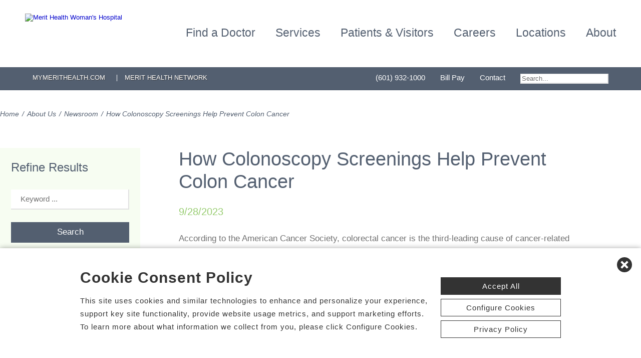

--- FILE ---
content_type: text/html; charset=utf-8
request_url: https://www.merithealthwomanshospital.com/news-room/how-colonoscopy-screenings-help-prevent-colon-canc-19584
body_size: 72475
content:


<!DOCTYPE html PUBLIC "-//W3C//DTD XHTML 1.0 Transitional//EN" "http://www.w3.org/TR/xhtml1/DTD/xhtml1-transitional.dtd">

<html id="html" xmlns="http://www.w3.org/1999/xhtml" lang="en-US" xml:lang="en-US">
<head id="head"><meta http-equiv="Content-Type" content="text/html;charset=utf-8" />
    
    
<link id="lnkSiteType" rel="stylesheet" type="text/css" href="/uploads/stylesheets/91D9B9E47B902FCD0DFAB3DE8E8F0B7558247130.css?v=639046550894905912" /><title>
	How Colonoscopy Screenings Help Prevent Colon Cancer | Newsroom
</title>
<!--Admin > Properties: HeaderHtml-->
<meta name="viewport" content="width=device-width, initial-scale=1" />
<meta name="apple-mobile-web-app-capable" content="yes" />
<meta name="apple-mobile-web-app-status-bar-style" content="black" />

<!--[if lt IE 10]>
<style>
.FormElementsList {
    background: none repeat scroll 0 0 transparent !important;
    height: 38px;
    width: 280px !important;
}
.moz-drop {
    background-image: url("/Uploads/Public/Images/Design/Hospital-Site-A/dropdown-menu.png");
    background-repeat: no-repeat;
 overflow: hidden;
    width: 260px;
}

</style>
<![endif]-->

<!--End of Admin > Properties: HeaderHtml-->
<!--Design > Styles (Hospital Template): HeaderHtml-->
<link rel="shortcut icon" href="/Uploads/public/documents/favicons/merit-favicon.ico">

<link href="/Uploads/FontAwesome/v7-1-0/css/fontawesome.min.css" rel="stylesheet" type="text/css">
<link href="/Uploads/FontAwesome/v7-1-0/css/brands.min.css" rel="stylesheet" type="text/css">
<link href="/Uploads/FontAwesome/v7-1-0/css/solid.min.css" rel="stylesheet" type="text/css">
<link href="/Uploads/FontAwesome/v7-1-0/css/custom-icons.min.css" rel="stylesheet" type="text/css">
<link href="/Uploads/FontAwesome/v7-1-0/css/v5-font-face.min.css" rel="stylesheet" type="text/css">

<!--<link href="/Uploads/FontAwesome/css/fontawesome.min.css" rel="stylesheet" type="text/css">
<link href="/Uploads/FontAwesome/css/brands.min.css" rel="stylesheet" type="text/css">
<link href="/Uploads/FontAwesome/css/solid.min.css" rel="stylesheet" type="text/css">
<link href="/Uploads/FontAwesome/css/custom-icons.min.css" rel="stylesheet" type="text/css">
<link href="/Uploads/FontAwesome/css/v5-font-face.min.css" rel="stylesheet" type="text/css">-->

<meta name=viewport content="width=device-width, initial-scale=1"/>
<meta name="format-detection" content="telephone=no" />


<!--[if lt IE 9]><script src=https://cdnjs.cloudflare.com/ajax/libs/html5shiv/3.7.3/html5shiv.min.js async></script><![endif]--><!--[if IE 7]><link rel=stylesheet href=/uploads/public/documents/styles/chs_ie7.css><![endif]--><!--[if IE 8]><link rel=stylesheet href=/uploads/public/documents/styles/chs_ie8.css><![endif]-->

<script src="https://iqapp.inquicker.com/assets/hold_my_place.js" async type="text/javascript"></script>

<style>
    /*
.alert-bar {
display:block;
position:fixed;
top:0px;
left:0px;
z-index:99999;
width:100%;
text-align:center;
background-color: #C24344;
color:#FFFFFF !important;
text-decoration:none;
padding:10px;
height:48px;
-webkit-box-sizing: border-box;
	-moz-box-sizing: border-box;
	box-sizing: border-box;
display: flex !important;
    align-items: center !important;
    justify-content: center !important;
}
body {
margin-top:48px
}
.stick-n-scroll {
margin-top:48px !important
}
#mobileNav {
top:56px !important
}
ul.slicknav_nav {
top:86px !important
}
.slicknav_nav > li:last-child {
    padding-bottom: 88px;
}
*/

@media screen and (max-width:1023px) {
    /*
body {
margin-top:148px
}*/


/*
.cpweb_PerimeterMiddle {
    margin-top: -20px;
}*/
.rslides {
min-height:500px  !important;
}
.rslides > li.left > img, .page-content ul.full li.img-row img {
height:100% !important;
    width: auto !important;
    text-align: center;
position:absolute;
right:-50%;
}
.rslides > li.right > img, .page-content ul.full li.img-row img {
height:100% !important;
    width: auto !important;
    text-align: center;
position:absolute;
left:-50%;
}
.rslides li.dark a {
    color: #fff;
}

.info-wrap .slide-txt, .rslides li.right .slide-txt, .rslides li.left .slide-txt, .rslides li.light a  {
color:#FFFFFF !important;
}


.info-wrap {
display: flex;
  justify-content: center;
  align-items: center;
	text-align:center;
	overflow:hidden;
position:relative;
color:#FFFFFF !important;
    padding: 0;
    width: 100%;
max-width:100%;
margin:0;
height:500px;
background-color: rgba(0,0,0,0.65);
}

.info-wrap .slide-txt {
padding:60px 100px;
	text-align:center;
}
#location-logo {
    background-color:#fff;
    padding:20px;
    border-radius:20px
}

.slide-wrap {
    margin: 0px;
}

#homeSlides > li {
position: absolute !important;

}

.cpweb_Wrapper img {
    max-width: none;
}/*
.cpweb_Wrapper img:before {
       content: "";
    position: absolute;
    top: 0px;
    right: 0px;
    bottom: 0px;
    left: 0px;
     background-color: rgba(100,100,100,0.35)
}*/


.info-wrap .slide-txt p {
margin:0 0 20px 0;
}
.rslides li.light a {
    margin: 0px 0px 20px 0 !important;
}
ul.rslides_tabs {
    width: 200px;
    position: absolute;
    z-index: 999;
  display: block;
    margin: auto;
    padding: 0;
    left: 0;
    right: 0;
 bottom: -70px;
    transform: none;
    text-align: center;
    height: 60px;
}

.slide-wrap a.prev, .slide-wrap a.next {
    top: 0;
    bottom: 0;
    margin: auto;
}

ul.ico {
    margin: 60px 0 0;
}

}

@media only screen and (max-width: 640px) {

.info-wrap .slide-txt {
padding:60px 60px;
	text-align:center;
}
}
</style>
<!--End of Design > Styles: HeaderHtml-->
<meta name="rating" content="GENERAL" />
<meta name="revisit-after" content="30 days" />
<link href="/Integrations/Tailwind/centralpoint.min.css?v=8.11.115" rel="stylesheet" type="text/css" />
<link href="/Integrations/JQuery/Themes/1.13.3/Root/jquery-ui.css" rel="stylesheet" type="text/css" />
<style type="text/css">
#ui-id-1 { max-width: 430px; overflow: hidden; font-size:.8em;}
#ui-id-1 > .ui-menu-item { max-width: 430px;}
/* Admin > Properties: HeaderStyles */ 
.menu{
display:none;
}
.gm-style img { max-height: none; }
.gm-style label { width: auto; display: inline; } 
/* End of Admin > Properties: HeaderStyles */
span.cpweb_SmartLinks, a.cpweb_SmartLinks { text-decoration:underline overline; }
div.cpweb_SmartLinks { position:absolute; display:none; width:200px; padding:3px; border:solid 1px #000000; background-color:#FAF8CC; display: none !important; }

.ui-autocomplete .ui-state-active { color: #1D5987; font-weight: 400; border: 1px solid #79B7E7; background: none; background-color: #D0E5F5; }
.CpButton { cursor:pointer; border:outset 1px #CCCCCC; background:#999999; color:#463E3F; font-family: Verdana, Arial, Helvetica, Sans-Serif; font-size: 10px; font-weight:bold; padding: 1px 2px; background:url(/Integrations/Centralpoint/Resources/Controls/CpButtonBackground.gif) repeat-x left top; }
.CpButtonHover { border:outset 1px #000000; }
</style><meta name="description" content="According to the American Cancer Society, colorectal cancer is the third-leading cause of cancer-related deaths in the United States. Despite being preventable and treatable, many individuals still die from this disease due to a lack of awareness about preventive care. Merit Health is committed to promoting early detection and prevention of colon cancer through regular colonoscopy screenings because, when detected early, the survival rate for colon cancer is approximately 90%. During this non-invasive p..." /></head>
<body id="body" style="font-size:90%;"><!-- REQUIRED TAG / DO NOT REMOVE -->
<!-- Tealium Universal Tag -->
<script type="text/javascript">
    (function(a,b,c,d){
        a='//tags.tiqcdn.com/utag/chs/main/prod/utag.js';
        b=document;c='script';d=b.createElement(c);d.src=a;
        d.type='text/java'+c;d.async=true;
        a=b.getElementsByTagName(c)[0];a.parentNode.insertBefore(d,a);})();
</script>
<!-- REQUIRED TAG / DO NOT REMOVE -->




    <form method="post" action="/news-room/how-colonoscopy-screenings-help-prevent-colon-canc-19584" id="frmMaster">
<div class="aspNetHidden">
<input type="hidden" name="__EVENTTARGET" id="__EVENTTARGET" value="" />
<input type="hidden" name="__EVENTARGUMENT" id="__EVENTARGUMENT" value="" />
<input type="hidden" name="__VIEWSTATE" id="__VIEWSTATE" value="A8E163Y6wfBPIjHb+3428PluUDPguKFJzyDJEpFu7UhAJjBV+rhJv7mDRUXjLXV2oGhfeW8bItKXMByQAX728FczYTjxAaHOc262IbLgasnh8x3bvX+khjxfqmmSQXFEh4262k1NP7N86apiBp+TYw58vC/[base64]/VkpAy/bALmoyqZas9ULlPUwoe4o35FDV+8L8UxJ31jCRo69JUQ3Rv0AnIjzOATMG7mwUZPU5j0nazM2IqcrUae+YQ6pNsQTLIJPeYu7+AFS6o9VXV8KEQ6KwAz8KuSG4DWRw2hTLh7l8xlACIdEMXSK8iDVq3ek16TPhSjJHD4W/aCo3p1auzz1OVhAaFDlKKqVp7h2uau0Ea0cvyYr+56qlRQuW4nHsoSK5YngZCjrkoqm4RBiQ0vfgCv27Y+0jmxj7afhfcPs/MtjnOFUbRFzf/JX+9oFfo4Lsfs7BQE45u882mTzeDAlbWozq1Ajwq5fsHHB8PNT8/hSESerihee5z2HLD+hQxiuuL16O7qyYwruL6UgFDnOVKiZhX59huh8mDIpD7lUha3YMEIqDE4VOuBoMujaNodHl2wpvSvmei6pK04NMMAJcR/YgurPyMBc3oD5O75taQcIjOxxoGtLmJsGmo+Nq+nW0uVb/Cr7gmbPzQjd4llySn6uHEUNZfCt7hqhNvEQvJyInbPD9RCYGXZENBnq/d32/5eu8rQX1Jw6ifpU3mOSv4YTG6RzSuoiyZqTnyL7t6tAWfYtTYQ+12KRv/GJ7vyZaVpkSJZNLvGP8wo1YkYDlgTgB5YlLN9ecCGQZo1u7nWLJhnwS4TKaHxN4Vx2xU8QqutQRd0ZYfriEPISGrRhVMm4wJHlM6mGHVdVyREE5do7qMKgGjAybvJDCVc4qRsQLTG1ht8jgevqRMtU1mfFP9QvdqRhvsPWzU8bIn04nUyw82RKI46/Bc5hk3Fmj7+WqZdYVvXxFVwCQBSD8hMSqK1gvE6W3RWtdf6HUeN8Nnz3uzitjKXSV17Aiz4x6XkCDk8FaFwpmBcEvCxQM3MTASpkWrOFox6sDOgdfsdB0FodRNX3Fd7FeLYP210j+SE2E/6ahIs7AwOZI6zsatXQvmeRBCe9SxY3hEYcNDu9laKqALhh73dcPO9FF4boMwf+Tus1nVlo35Os0xQJamoCR/LDJc7hRmBHsTwaZQdmvmq9gqqIeyavE5ttLyY0IciBEi0IYLsNpYAa17Y6ekDHUlJmJiyRFODboV1u6QQlr6nOXj2edUb399yZicFe/F5GO+oS7tNedZQzhqn8aAbNUdeIUkPafdLP+OaOFcD5Ffzw/0cdi2qzL4aRRvHR7+PPiez6wnS+e4wTR6FMDAvSey9mNHyUzFAxgH82Z4GWIbYcGjOhWmfsHmCMDn+rfyTbgEpdFBmU1JqMCujoEbofn0IKFU4T2XFC4NA/36Y74DoZw8/dXuAFk9VviJLB0NZGezw4kLfcoSYGHJqQfs+48VHv60HgVodUwW4nL1Wyqaa9pmnZ5owWXhKY9WRR29ZVwd6k36Dv7eMaYnAbGVVqvCYZDuOuJfk64ken/1ZaDwu/[base64]/[base64]/ZK8BiurU12LC54PbAdfgodn5lfNqiRRxvxYo3IReK4KfKJKEzH4m7NBoCrkUuxw/cydU1Y6rqh8NwVglTwBuMo9IBGks+y0dkPGcjtjJhq7xft5siOmufofEkVCAmaGMeo3jwUpobr3i79nZ3DCX2xCONPPHHs+lzRdUBVNKAABMvLsaSUy27h/8Ig0CJo0fKB2t1pN2pNNta8EJJWqr6NB5mUhXnKei1bSsUk+hhZK83pcofhgWAdaVM6hTawFk4i5KDoXnvvjkcf2YVBVR7bi0VNOIbCE0R5CJcC3PDePMcI7d+jCzDoxbgkG+FKKdCV1bPjS7lTTY56e56+oJYi4vOsUyKpp146OoW5RCGip6MTVdHYeKY6y/qfoCzxGQwWVu2Es3KMIAf+Ro9K5zBJ31ZHz1vn1p+WgbY8pIcOmnmMpJ29kviAvdHo7K+a6XCIrrf2UYj87sDoerhGCcT98KO5zGJgNsq338dIK4gZyOkx8MoTexZuAe2DMICGVuez9iDaPAnoAK3JYPvKDED/0lgbXzymXceUZryNTEX+xnwo1yjuXJhZnMeHUeWmRtOn59juhgAUySLbBFiw60WdFavzcBOatASjw6/HA1ufqefnqgV2mUHsCEbHkHO61umnH/cwJ6YglNcAZOw7ADAvXZR39atenTMuJHIs9YAEzxxc01j1xI/d1kex09gHtGXbzp+2f2jlFz4sgV9x6bI7SE4rYTcTaelCzZ0Pz9PuuCA1kkT1/9k4iR3ORi7DSuLooVwIasUv9zz/EsOysfWDSZOMCHgNViaLivlxlxJbEB8WTwwT3rAfCOVEzccdyvo5Hb60ZyH6a6oxHD2djIo0A9fL7ZboXFi9+BadxG7MOGEaoosFZ6Jam9dzkIYJvWkitJ8fNLe0GmmHhigAwRqmvqS9o910fFzfZa72cYEO5d/AoA4lOZz9kqEPL6Nep9zFtNOH+jkaOtMrtv7hpWQHqLPfZf+tWzA3OBqESWkJJ1ELk+ab46hP2+4UDzZvhvPJMXDqGMWuPLUQNXK+/tWf4/6zm8zfBr4ssNbTCWXIT0fqNzXVJ4oLI5D0Bg0a4dtZJvPu75ViqTUkD9sKEp0Z3Zoq9U3eZwzfRvk5NLje+5uBVJwvO2T31IBzrDIY8c6/JrcLlHjhhRbUMWtyb4mkAQHJ15sXw6frVePptB4F/[base64]/e7aBtt/[base64]/WtSdDJEcuVA7rhBpV3JJ58q9zs0tLTeGlfxIKZsyqw5l6RmtJ26qCut8EXZlgXvwlxrqmLmDVOcX2TBKTwzH2gbhKTzWT0865k9BYqJ5gHb68Ova8MU3DMh+jl6NTVxbzj7h21oU5Kst0xKbnBZDs3KzYRhBZaTUvHCNbHC5Up/Sg/tFN0kdZOc8bT7wnBuRXufs4j8ry3Pl5fqdbCPyvQLjInS99l2OJ8udLzwMu+JZWqH03WlY4oFmMXinr1aoh4WskrHN6rt/fwmCVHZ1j8mJHp6NKDkzf/qBiw2kir/cjcn6bjzKbEkVhkurWCCanhuit/ONPQY1r1QH8J29W8nH5SL4fW+HDqerNp/HLR6qL8dDw54fl8sL47/Yqjx1iobl0z95234FTZVaLyMrhuxtVzV/SfFlBXtUbqEWj64eE16LSB5S+VE3X20objrYpr7R21Af8e3rqz7R3lwelsXynoXEGbOcfun2rjKooWGYjPY7B9WIKyVnVauvdApVaxjSfE2hdxy5L13xbdrhin1k1WnvGKUhEvvEjzP9304Dklaa4GBl4EaxY0fCSQ81S0t71KAC0np5pDi8PpuZ0/ydRg6C+G888p5bYiLGvtQxot8SMN/R84M13EfFpdoLJ4O7UFaS98X51rM0Uho0dHbjMl+lgl9tuHuhxktzFGuw1FGiD+LEuXK92qy0OLOvpBSWcBBkFdyLmErON6HNwYLitGctfA9DBcTHOLseD1odFzTLVgcdsTgrTO6EKsySEgUGEOe6CQAY/9FQAL57fW1Knj29kiiTEc3TlCjij1RoDgDL/n5AKU3Lh6HTi1Fqr1Dc3m/[base64]/kdGjpc+njcaESNjhlddqxfmKncypIRb/fJQe5oblEaSMCCjI6fa72SXhzmwPA2AFZBPZOUSPRa7P9/Jrnz/spdxdvQpPKxyrPljv5UnQJIZbxpWcF2PUYPbbXKu7lWfQApkk2KSawavV4zgdPB11v1D+0YfwqPews8t1zENU27iK2rX9E0Pm2a8m6vSWcsvoL4av+YR6kI1B0cT8XedV/Qnp6FhvWl1Ui8PdQk/JfhkHe/65QPv9t0XADmXnYm+tfLCimLk2HLBXzxUAlVpOO7sb0HvB05E4E9u0Pzr/XEZf5bnIvvlXs0bMVzf98N9/3gqhn+K/trAEGdmvyqcb9cpE9qJgwf936jbPeseNKd7KlaTdpbtmc8Tr20+Uh098x2yBssCWFUZJd9apjcwjMaYrUQ5d5kS/Tu3JX3pweyg6JXUJACddiQJJQAagwesjbsIHpPsBEwgEw1PzROsZ1s30mjHDVg1cXykvnnNKXbDrD863EbBWfS4pAO6CFU2YKKOym1/jJJY9EZJ2DNscBbds4HGNcupXkzDtTiwsoazXxpg01/yckYhE0KL3PH3QGcLoKLtD19GqfWFT9Exwq4DvpoEmKgWSxeCmHy+sZJyUHFx3FKW7YuvQkO75fI8HaIXUi5AkBicvdxvJ/yTsnVZEmX0glyg3G7WZfYlWo2G8pZ/DxFya6dkGgO63jTwzql1xI5BDTozV4FpKl6YWuM1Qh8BWM4IZsLnSkJSNt87NsOjwNPiueuChsm8WytgY4CAcJO9I2wThBUpcBnq5clLEEoS7/m42FqpncQap0vcaeC/ofnNOzk/cIDrWc7VeCVHAjmjr13qaC0TwbLrv2bJjDpApNa6unYyTOfCPRApsi4wM4j47i1egtyR1uqtc8RPeqEKQn1jMm5v7fC7Gy5FTbQlreaj1z7WfbQetA4CfnfYk8YZvlcezKA49d1cEl80JX7+J34WGlPzAswPejQ+ytWfrbc3DcqRKzHCptnYIMa/p2rKdWVP44hH8o42Ts4KkoVhbU4BfILWW73McwRBhumWEOrizlWlKH3C0ccH2e9CH/xDNsp1s9Sid18tZEcYqbriTfsihwk/aSJ/yxuiBkdIfP3nxGm0FdpNZCCUphD9+LcRS2MflIl5xZDtHq9jteK83OeHFrexOzLeRutquuaCxXDc/2SprJ5xr/ZRp+yEGMq3tvfPrQHgFoUJS0tuqBOhtqZ8o9gfRtec9/TJyI0Oh38LSWHdjc1YX9eiAtYiK+nQyJ756+jwKcT0jpmpuGRlKq4dGx5Z+bQ6n6UUIlnHZyZrWtWJCgblQDPxj4VXYnUbE7wrBC67WMg/AH5vTo0+qORdlgOFtkn344w1w57okBjFBV1SE/7eC8Vq88KGGx1/2MC4Whol745DOc9Wy1CS6m4VDgo3u7+aBxxaN7WyZI/hUIfnCiQdQYoO2xxpf2XR1Efa2hBSTD3dHPYCTG8Q28/SqSHJ81MHaFI75b9Y3CNVHJTtMT/x0a/IS+PE7ognUns21l+cKQgC5pyP7Idk7X9yu2+/4n5zizd5KeXS12emlsIjuENs9tGDZ5n0aqSCgcKZIlsXkdL54UFRZMEL83eY7CpVJVKs+egOq2N1DhBLKzAd3CRwI5tSaowsGl5czcB49DC2dwQvmTjHn0JmwRf1xFCQq+5ncnyIzT59pQsIhsvcw6DsU6TceAlnUMjlhmNB+Ix2c+VCQgqiohspLJfGWJC970p/4k0K1q1gi8D2RHeXX8GOtbfittMVesizQPwYlVZ0DN45okv3akO5o6uou5ww1a1+ofQWHoF6cUHG1QcINIUr/Ikc4zLbPC7x8fdhyrsiDavo6YrBsUypfg7ILrc5VgFFqq4sLX7dgapRhE8FaZlVxfSLkkprvfEmnE5KvWVpLR4bpGjm3SBDB02DoJ0Az4tikDKJ2SsJ+uXdIlWKUukDFNcAH88Sln/6kwcV5rAg/9ua7Pd8vuKoQKGxsEKUpZNRZnESoMnyVohpBLFnXUayIZJkLWcC8sPHxy6VSEJy7AN/iq79vMZ9l82U4TGF8KZQXojZLdUkgWVY3IbljIFpG2AMW04c7GO3IxsDR14g0m7ZtRYUDstlhKHPxpx/0OMVqxHMS+jh/HN1ichkYD2YoZu8jtroCVfRR4MzsIKLraCOKjcxEBt7U5ygbHqhtKSfFHmNm/t6T8LbddLEBPFXzU7YawWwtrNWenzw3Wf5yvJo0oONqaF7LYEzW2O8piGYGuGwvqY4wgsqz76xyGUTPpNxcOaB2A4iQBbQkvOHeiZe/hNI+lyaVZA74RgslbBG8D5rq3AQLqqv5Ss4Vrqoqqce42PUk41RmEppwf5f/auNoV16GYdDb7y3ureOnpkBjf43HH4MAni2x5fyl4ZImb0iaKDcj/H2VmKOuo5KARq93CXG2FSkDNNPoMQA8cGpcagj1y/2TVFuY0pV8I949Gs6r5f5UqRsofUqSWcDZIi8rLDrBfOS5r1eLUg9lPYJu+i90qtQJdrlo6MLDr8swlsw3aQsQH/BbE0CRSwlG3kYRqPI7DBuxW7oOjl4uddkAGJcE23xJWggKC3fPSKWFutAAyymURzM3vd1iM0H3B7sFK6yQEasIhshTixfZTwuUSVJXBp30XSZxnwcc9gAKYvw1PKv/bzCxXreM/[base64]/r9/ATHzRW1Gq0buToxCNPsJGgmIjyEntzW236r/22BqBJLlRkpm+b9A2z6SWXKbnMSDTuH9Fx/8Y4CrwrfhadSdPy1FcyswysonTYjEtl/a3/DHJ1giCwiEbZliBOQIDY2jjWBfPB1SIByP3kTNcl3w4tl+g44AkCCZH5ZghXvC4kiWb42CJDmyrqu5OPUvejKoaRh3Rq42PPcvMeQM/f/F9koEu2TZDHi2SgA/11w965iuWAnBkEVsCNvOILVgc0NmRmbD7F+vLPIj1DvUbQFKhpcM9mN8Vyzu+f/xPtKKYgJjK3EfODvJmLdC7yhzopvIZiTu3wo8eN2vGtfMg7z90nTA9gcVNTWMaggZ78RzlTkh4vzVVC8y3RM/VbWJhMfNo8TA+kbWFI0SVSnQ44yY7gctJ4hP6iaoP9758VEZu0ksjD/[base64]/[base64]/PlyTfagrYn3r2tkL1bE+rapQlOJsaY041K8GMGMwPhI50BT2C+PVS8sXPgxMXsWHwIpyhCIrQb4TgRUjiNy6aGXGiNpVy35nrrXGrCdfSuesdYm/GOPoBpqJfSq8zSoGFfmAKviscZWYgWd3reU2o30AoXTmNHghdJ9pI7jC9iEIwsYwOM0DhETVG4AkkjAKIai5xq38M145KKLBLtfSonA1cpiyI8AtI6P2zyymMnuuGSDv5I8ilzGY0iAHIhnePsEg4adPAXTZeDbk9pe8rghIotJH9/LWWAVZiKsOEKTEzWCEEQXZFA1IVOEDHsrm/VbZvujxuZrlA+2B9goDsn7Fs9uXsFC2enZxRTh+uQ0rijZ3U8dTW+oUpDWDdtGD/w7bC1CA2GmEPgdvBbvFftCSqkE60iByNec/[base64]/TNXexPM4EIzDZQnvjsBh962jIYlXxt1cer3vNIpc98jqxV16vbWi4gvKO8G2lU4zfXx26lGABOkWmeGKcvJn7PuL00qOpFxyEDCoqGR9yNCSq4F+PoGxHw/59p2kFFDj76dY9WhLYjkW6oclEptKlOTO3zEeeeK+OPgiE4l8IycQx70RGjZWx0u2XZOJY7Q2Sevvy/LUUI/Z1GbfZWkks98VijME3xAzbZVgt43PfaX/FHhclWeBfkUWufdZrx/FsbIvQ4PhbP1YlYkMPC7f0K+GCLhfXZcVNhdyYL5SsY64bIiyZx9kjNbxT/zJHyHQRNdMJSQ7Qft1e7h8vTH6cutPchm7cbs/bfOXAQ6Nquh4uZ/0F/BeZGr207CySj0VyWfqRsx1nM6Q/5q0WGrMsNKt/[base64]/HSNBMSKscceRBm1PkWD75zd2zuId8DNN27gfbxO+c+N+lYV0gyjc1hBYxZko+MnKEgeNrNxQl40yM+hEh3q9tc2C47p6nQPqkmPAu8+FjK8MqclKWNIgCHyyUbVRknCXXUN+OR2Pe9H+rHG7nVbq/tPxEwspp1J+I/si2bpldg3B3gNIrUHxId/JPRUZkwmFuiJMyV9RaXXAMV45qcBthLCUVG88rdTJnY9h5aftSa1URecEL9kBsIwnvFiOKz0UWfwx0mF+2ESOuBXKNNZBCy+SvkzDUxG1f5z1bOYZIPOERXAC74SB8JY86TtS334+J4QKogMAPcQRLPGsfnwaphRYd9KnHFjai0sJU2Vi6NPZeRpv4j/PVHMIUaMD4EcL29s29p+eHV0U8gty+5JcKVBjitRJBVES59kVqKwj3lXwGwXrPlo0sD4EanbTwXyy3b2ArluAoHOcdiBrm98b3+TmhOAcrxTrGFvbA2aTWXDSuW4SBkRu+71eDX0coulEqUaLN/5oi5bSXOfHpkY/Y8PkwelJ+TJyVxIQ31dr2Y4Rr+oP/pHOaqUGKGkA61HLNyPw58ShQ9n/S3bK6K6//xNp4za0aaxP8LYxihDYIlue/57voOLI3189kbX9v3SOhVOGqnBTxVi/iuSlzut7oUfdNhbJbia9QP2KdhXOBxDKFLIaa/OWA32SkJI30fpxOhDwX4ETVTCGFecXoawiBbucD+gjlDRGDkcViof0tG4ZOP0dNyJEvQq6VD1xnGGdKjs9I9EXLsW600lEMUFQxbK5Fo27LJweQWOEOexpMruTfpLQkF2/XGW2gsxr/0Kv+hPiq2FJNoWmLy5A/xPSjl+SPAEmezXm9BC3kEFnOE8w4uOCB9W5Jqb1r1qnlPStpvo3qII6JWiGy6tgq29a4ZgxSFAHn+1qpjtyfN036SEkaFKRlYZIipegBsQcC4L958qVOI1Gya6fr0GpeE02q6Nb+1urBz9+eOpykV2rjyJhDDFydXCqbyAuQU2OCGP+ZwjR7wOAYx/5OvYwWVPEqAt4Y0m2X6SE2Sgp6uyoBePMWAL7Sf1LwcsluIxwHBwJ2KHSEyt1a95uupISiyHtyjXHgboU47f5+z1p4EVtjcKtzltQ9/QnrwGE0GEMnw22WAhxV0HjhdXp3zsum3MREEur+lUhGLHAaCV0KXT+OSi2J5nPYR1XfEuMs220jP2N5F5dxvuJY8alE3PCIdH6qJsqSphD6je2uI7MdVfKeHgn18ZFA7bvNeP1nv8DlSUNA/L54DhKNtm3Ed2sdMr27yfO31n2D0lZU8ou6zf4ZcqP2amBaEvaiSV6fxRfC8l/9bvi9yK4D/tEvhplW+DGlRjJt97vQ1Jbf2ntei+djSHn9l6rKjC4V5yftmk59K5otrCOLkLXfAcXdysSygXWHwv2hP7Co2oN7uzYfhHADt6QTlPtYoeKNqZ/ZBUFDB7SAtLYSlJcva2vOkwjQg71eOW6n9YwvVV02fVT7Bw6KJsS7Y63UZGr7VZF5lsgkcNxtc1rqapZ6ZM3XtNyu4Yft/vO59acjyHmLeJTGyLlJ8VGB12JUnoVopMUMFbZVEp6EmhZpKSdizGtokcgsquTnTujpAyRCvn+LsRn5xjVJqkih750xlTX1LKAxXUuTgnLZCKTsnwcKHmOJoZX0/6UM0Z8kcMgqH3dNob+b8Mqf3RZ3oj1E3I9UvT4Hx9O0IKmqjHoczSRC4V+/6qAvYNRxLUKeJ1YiVhXmZbHa43F2bv2CqUrrTdFq3Z5n+uuBvKXaI6hstLJRn+mybUv1BlM322EGujCuoU0WTxFIbVl9Jg/8r5q3w8O9p2qhzg7SEv291KJuHnfcYlQ4WaJL8zcLMuv1TbnRklmiA+bdI4Z70CnSTWW1oy/AB5sG/gtGBNOyF07z/qgk0aehO043wyWqktUqwNJR7HDhxhEGk+dcRg5HbNEnhzqandcRu086MvNUvg5l1w28d8nDFP/JGfgv0XzgfFZXXnCHxljlcVK1SQBp7wWyK9/1vUwVwcT7LzVtpcxuVZ78jrfgHJtDaG6CRcUULVMdPWPTHmn5T41HWolM/uiuj+SwZMmfgk90KOmmWnSNbdF9h4OBHXYLjVp+apFn7RxJU4KE8Vi02jdQk5N84VZb5tGy29Jhg3VeB0qkOmbq1qme3W9DeiKNu4hWN00bF/zWJUHwSHqJ1nzCHOPrXJF3BHE7UArhd2A4Kjl9nq6Rv/U6Z/xVs2NTGniNYxa32v1zP3/BApzZM0SeKQXcPXv8j9Y2AaJtjau/5nK1oZTzMmGpPJWfYL8/Lc2NTViVEfmikut6FYg13nWln4IpuWpzSTKENfiUeLFgbwLJTymzLtlQxhNuJhZjduj1H0/SCS3BAGrDodm3zWan6THiOANNYLTw7LMmyrhCz1hyZMEzdG7Ejan94KvgybcF1H8zL0SKgJSEqX8eJvMvnpxOaU4UMBCHTPyiySlhooJqZZinfDSA4q7X8oW/HlCibGCnPnhrGo9VeY0VeKShC7JePjxE27pgkY+7gM5SZgiP1u/I55CdlC43/jp8H1xYWpDlovQilcCgEFaWl4PIUtqix4jNBx2rDtN/ZrLxDh33JaUmrh+hLl0nPcNrXZux4s7ZjNChIYB6ZszFKwZbRE7D7O1nrEjEOwodRplL+3xSrop0MEnUyZ41N5r++hShtKuypVCKy3NTjmfm1NIv9Nk08r+LLBGadTw9HRU37bYvxSweNsBOgIItMQUDoYQvOqcChGL+Ic//EOG0qJFqqr1SmLUCmi+6QeCjXJd4Tpv7EshoYq1GcBsMwHT0sD/qKE5DkB4vlGTtda1C3g3SUks2Ah40/[base64]/LhOXb5Sq+qcKIoNRky4B+pJDDMVbF8q+ivp/9nh3tQVl41WYzZoC4T6XO68rdz8HlE54BYorG8CrfO2oroPbX/vT6yXA2PV8lvjLi9ahcECmwudSGuxXH8EB7ykr+ss8k0wNLUWofMowFU30aSXy5ppx703rjs8MrXXXv5zwc3wWvhS6+MAKZhi3APLs5hiXDKk5G/2PZqdKnm4jFLwaQIhG4PTCqBNphYp+iFjvNkq0hIvG3OXkSeaEptZEJFSQ2WQvfCeOzVmxXKv2GAGABdXGR/onHljkpdyZoHBBOcx2+oA+Ni7NlZpGv9nWqDf9cuKUXRWHrcGCNdPTz46QUvTb3NqZI0pWgip8Cl/ohvlzLE3Mx0v44udXCBwiEDQAwvTy/Jy5WL41L4R0dyu7s5RyJsOvguPNndjLHBQGGljxvCw8OZqgq4cRA+NLZj8xTPq940nWWQZpjQ2FOXH+ZsFcbHHK4zGJuWwHOKB9RhaGHl0PKBYiSraM+dfYveWn6jxFr1jWXT+Y0J4t4GFAADQzd/mY3qSFKdTkdgY4hEU2hla9sloAWZHqdTtxNV4tncotjaAcPZqVDtUxdYjTTWtmh81/Efnn+5oTzWxSnAiC7FjXNPbzwbvDaU+NtscanELVnNImeikl6UyOvykE5Sx3I7QVGK+dNzkkUF1NDjEYqXNiaEla7e+tsL4i/i4JNG7qsjsNjlsWl6hyCZLDOs8x35D7Jnk7ZCwMGwPAxG/oXnM1dfczbxBpK7pcFyEdw5xGPXKP5GU/R3tyzpHdezzhh/36Hg7vUA3eNQdTQHXPsW/TtL/GAq3EPo1ENg4hkFdk9X29RWVF3XA5qltGF1h3ecDIE2A5k6mtqdMmL1Vb3jOBf016y1iXnK5qD56SIU+J2KPXWWoaXQM++Hll+/HQYsnTz9BRQNoLXzHpL/QaAdIuy63ftJtm7lAmCX+CJKBybXDKG5dT8//7op3+6Y1451gk1UAJFI1vdkFoEe4nfrXz9WGichAILrXD0sBZtTxvmGrFR8+ZFIn3Q1YEoRluvpOiTzvY5dTCgKXHEiks4LeuhTvzQsS9shpnR34LJMSi24VPra0TmO6FWvw/i6dKMszdmr5bNfL6wKGfS0oo2WFD9G3Z7tncxL02uQmZuOsfS/CsJk4GjJDYiE+lw+3SAHOw2uZ0LOc3Iyd2QIXhncY1BQ/fi8j0VEmvnh6hMRH8wnkMWcZEWup+sOjmjMC9hdZTFLuij9yL4nXq4AZXFSRfwTQisjc5mydGQSMApkaqad0ZDjP+Ne4BjIdwe0CrqKQS2n2QwfjSnuGuD0i3fjlIQzaV8SXUC+Uo/+BWbGsSZdGW+UQYubuIU3uuq5tLnRgsZbHLsDgWoRWZRBuMqY05sG+B0o12qly+ea6hQRai8jewkHBXjFXGQntdxW/K5C3GiVngjFWaTxTocINUTchFvWPwS9bz8yNfIO3NM9ETUPqtt81KqnpCckE4K4psO4GZYoxbjXGE9wcOc8HVGD9JrYHKYz+4J8xDnFmtjkplTKopnP9/kUBeQVee3Q8oqd7AT9jCZ5CAQ/it66haELKKC6mOvjXjdCa3X5QEkx+ThC/nR6FO/2rAg6c8wBd6QjzWTyvSybQdilnpTL7DnzXR0MKnD49jHaya9jjgypJPce9tJ8td6oz0cn9xyBLHSDtIaUGtBQ+zS2dyxWc1ckDMC0ZFSM48+KhaiKpCT/gPS457jgVxKn8Ag0kvhBJ7+su4UbOX0CxAkSTT9IAS6Nc87Kg3lo1x+MANJStGyxEEBWLArn97V73tzvSd9bmYVq4NNZsJIYMybUKN0IbkbQyjU57Znljzr/2spvolgkEEEeWxcAttiAWIOi4Dw4IMFU3AP0bjmhHdIjfQ4c0saO+P6+p2GCaa6Z4IDs3mSA7qIaH/1JK9JDrjlVCmka8LVtWIm+fU9KtZZ3svO015H3vvsGmRnDV8mfZqMAonNJpwS6HoS5L0/Oio1AEjEodYs19hfDnyYHmL+Eaa3f9KyqiKmscpDvtsNIDM3cHX9435yx+NkJPupUSSbmBbsRDGDvMFbmWBydXOaNpbZ7N09VRj2I6ZHUMIXWJJg6/zMtUidkf3tT9WuHQkzdknhMtADQGpmIiq5Gaav6AsFqmfbijrKBmw6GSfLJbawiX+8iRdJ0C/eo20w/W4JsiJ5bE7ndrY2GVIxCJauOg+M9oOiG8MpnB01Q5+e0ojO6yiazexSPWSx2PXVYjR+98+IweR5wxRV5GVdN0BxBgTLz33n04TEezq1jip/lotEScf458LRfF7FZIMdZaGpN6MGrLpdI6TYA0h4aWrsuIcQHHiJyM6s77MqOT+m2TT25NLZtpS6MAHq64ZjDrEqm9M1s8pxqSTcfeaJtXkkNtsrSxcwT0fseuIIfOTLAqjdzk/gRxagsCGt1dVJeMnm2wChAsoXtvmPQzhoY8Udf/[base64]/LuE80rDHLQoM4mTZyzw7icHCHY4SqFJAytINbnQog6h348mK8YiM0oJO4/jcW0CUFQAO0W4HrOowEL3eG39HpjDpUbWvt0S/zs/Lr81j2j8Cn26WONJtQbvZA4BdpSJFEgha8AtE/+3P5NR1dQZah/9Buwfp1PZJJ87v2v/6AmX4XAW5m3cdE2RERgOGLm1y/SHRwe2VYLiN7ccBEkPyFqdvCBF2k6646V5BsfFoAQHcDMChUIYW6JWuFU9hD8ExScaJyGlMFngbWbIKTTv6iiQ7v5q+QK7+EuwEE9h4+u5SGglUc/cWj/KUodKtbi6wBG0DXQlpFKNSbqilSv3u0dUh9zG2zLwFUN1AOBZqzaAGIWPxrQgOTOF7QQ/nwqm7elNvWI8lmme9tzNYbvY5C5m4qoEfBurnYg7O8/BIPLFU5jjKEoZ/qu8gSyymdkdT0yIJVVs25Ep4gxmFK/3dxenEx7JuEQgKJPwWYsjxZfdtH50rhZ+/zYZQVZJYLDLsCUCiUWId1VxOyj9d7mTIKNvwgyzUy+JFf6wFZ6TfUD+njBHFEkB5t85fyTnRhYbmXam+lc3D0WjXDBFGApLqbXllfvxFaFSR+hZioHOSmviu+o+jQVbgWtl9wZOFU6BnWqOSy/6pC0aYqhGCAd2k5R8mTOIoawFCeXIpvDFzVZn4xZq8K36GjIV3Er1yQP4igjpa1GOQ2/eVkACwFbxHP2vh8EoszIlnBtjLX2LRGVnMT1jLowDyM4wJCS4EONsj/dMM5HcvqhNzU/L6sKPny8gczSbe7ZA3MN7x9bJv3LmBziuN/t3k1w7OCyiwNZt579szedwMX/sNeqTP8J9zQPksBSKtUhSERZEwe23rdtMVYiF3NXru58wHS7GmQYtn8reK/[base64]/4JzX6+Dw7UkF3Vi86DHwg7td9TmIaYAdjcyI0I49ODqjF+lArzR3T7tc7BaGJEnSFRyIdYmpt94HqzQO2ZZgxQFt6MnFVjacM5U1iz4cTkbuu5G6JloFMtedaDjSC/sJoitsN2SI11R8FwtYjQIKVDFRz5HXcfxGZ9xusjU4lmfHQofvYrIITORjh3fsCLdvXxiFlWwth2emKJ+ljeQR4hTE4bfvZeMByWN3NdYv1W8Q5QOtysncY43rV0eB5J3p4HKz5L1auYBksmcOPscEU+HmfglDPZDEoeF57ysJupJpzJzwewHL5dqhgnRA/cD621b4gbHlj3YsIGlSZL43myz0PaD0gR8Dzaq52klW+cBrO5Z3gv1+yqtsHAqj+pc/Bhv3uIoeAwfWzPLlmafKymHuyNtGL5PKZhQi3u8ZD8btRo82xZc6dLkdOLmqHb9WS96uaOG5Nt35da42KqM/6ICv/DkHmWq5CHET7lX8il/KPyRz0CuZ6ZFOXQCJYmDMWUNOUT5x0oqrT1O7R9hyJ8ds65kIBPY19p/4vC06d/[base64]/q6dTJQeWO98FbV6HTydfiqV5TTjBsbxfVSErBkLJGBiSh/87RgMavJaX/oC1IdhRGufbtj6kDt9cd21Vcbv6soXADSyHGEG+60FPWPipsJzYFaiFN4KEWU5unfeC4UlUBFgwEz/po4aRAy7ncTFxg4/ZGOyGkL55OV9wtgdEKqQcqmGlWPZ2rr6LuY4U2c3nRL/Vc3kz89STcPX+rQ1dVpbG5F4YN0JoBD3CNi8h+DERogR/6/OG6hbjnczaosuv3W0w6gkY/aot4xSXVrrZMY8n7U09BF1Jv8hM86dA9VqVWOju1drI/vx51ANptZKrIvxW9iIc87BhadYriprsihGRDAq4J7/AUVnucG4gQpY3kiAy88/M8IgHB+RjsECS4BxHyQbibEXqOTVpjIpy/g6ChERTYTtGLiqs0MMfsn7t9SNGNTa0r9xKAMjEyThbFhmyw9pjeqZY7nQ8V84w1jrDenPyb7hicEh/4PNSA43YZMLfi8k02HeMvRwx9bJ1Ta5fl2aefk0hd6l5+x4uKrYc3h9dP44HQwnpoWnn+bdIe6ChkyQ0iUr7WQ736dfaNYLG2wHiAjyRD2zAaek/J4nPodixMlqBiZcslITDIo47P4MXozAupJ1837WGSJ8jWJw3l3I5/ArNTNdCZWrn+w7CXU6p9yLZqQLloplzvZyjVEzq96TE4sGoPzpVDmE4v/wOTm6/jcJMg6Un/1T307gGyrMC/jLm/4kgqsE744Sr0bA3eQo1P7vm28YqOHAWyE9YOPmPqpYSXlwnKW0+JP1Aj+gEIGutMxg/lZzZFp5fWaE3xTedr3n7mUylV6XJa60wS2SgxpLlaMUVMaTsKgIq7RtAv9Qym2OTLV++8zCByl48auoHa0N+jY0IDi/4FP8vsv5TwfBO99IuWmkyOcChX8A20sOgvNiw3lYZn9wJiygWmMi8DzrHpW7x9tbA0yVoTwelZFj0ansEIq0IpS5Q4ye0q7g+sAB9cKBJ0UUHNzOnXYnrjapakUbUpg/mP7cxIiab3EEyfAE22oDH8HGdTiRusCWr/feNcjZuOpkYH29kml5kkUKSgFviVmN4/Ri7b4aHpsmCkylhT64JuMSFkHzrKQwcCdbq6qO5TtivVdHJ3u68n8lBA4TyL5KN9H+aE/tnrqqCTM9OAHCnaTCsFMoFxzAtPgPuFGpAVp1YRBHm+es3kTc2/uGBOaA47X4lk+rmlB7c01NloY2NowpMhjUaMNGohtqtIwPRD5sCoMUcn1XgL41IZ6VeC5erf49WH9tQCj1Ew1OvMVgprodWEFUgIhX8lRc4XlMCFS3xMWilcbqLnp1AW+9RUfIlnd3J6f1sU1xX8BxXeI+xP7iOE8UUzvISBwxnvr5Xm/[base64]/89JcaA4PG7DZ88S7deJD/MgfLsG8HL8Xgf1k8VRHZH9o9JvTcQR7vNl4HalgKq65yMZSohW2x8ZbmqCm3UnxdkoyjGfbwgpXO/3B5KJ5XeYzdKXRQujeQVdOXJM7eHXBenmwcfAtlxqAYkkx9bjEFt9aJgpRJcugl2VvmguRqe1/znvQ582m+vpa7OPkTbPwhqUcgy+0Ile1+Q867HNW9hg3d2uaD2gKJP9EGKLoJQNSgo6ldRH77Fg1H9fBcKsROb5P9vua6jBmwOfthoLVbztuU2gHRKF7Ws8eaAjQcliaJfPpMxVZWcTtBtQewoJ6Jh3xjkZlmQ1jW5I008YONyhMRpPd7T+a17qr7oPs/[base64]/MyzTU/FLjiEY5sjv0iYWpaNqLrxQzqAVcyVQYfmAp0az35oAfWlefM/KYJU8xWfC8Jb9CzgA1Nn0vH29mcKBv2qtMq+JL2tKvljNObpLYESbLVpp/jSUZyhsgG3VINEDNBv0yFESazzeO9hxRDg/3LH7r8QcbSAzPSt6qXN8++371EUpfWRr4CdN4yhypf2PTUXJ7H5gDFzVCZpJJIQX84CcHV9sburBGbuOwhm4y0z+XbrU+kqHp+wDN8L0j5mwSLAim5IivCNQ9fIy0ZPUI3vix84N7eQOLDf6JiYhJe4KSDIS67bJvqRKpKe215iuawNycU0ul3Mf5uFw+y1/pIKcQuo37Fxvf0MrmDE9f58gTHhroqAWMN5BPtsdbCwGZPUOuLkIaoZP4ZIF08HsVmQWNai9/b2FBr1rx8YvSsv24+1PcFELn4XeC62HAmau7SpBIt9OY70SLwMoplRC1IMqBfDlCagaDIVw+9bF++staBcmpoxUN0Hl2uDOsqyhyuBFw708C+DAvCPQ3clzk0jHx3v5L5T0o5jRNeVdjnXGxjfKAIsnasFKUNOY0MH/14h/+i+hMqlNA6xHvjkMc2O8dGnMaAH8d/CX/91s2wqhW6LZYpLzieknDHls6aXx6U5MiMtqIgdj/8EJ/[base64]/mXZDlDGD/2eEdGs6MtwLcucNyF87ANpr43dC/PV261t75kPQ2frf08mJ9yg6WfDZVbAWCNWycjNqs7EA6hWeCGdnCcNqTyMqUTrzWNx+eKR/3bZd0N7iILV4ENGxIdYbrt8owLeSpNDONrOaWe5rhMA/ar0zcMYDfCOAoevtrT5GWVWYsUIDyAB3ikDDQiXreacB+/xrbe9dhQ1p9TPkVJCymVOhkO51HN43q06Uip0U5P3ZNrixARipknHsvoNBOmygydBkBKkGJyb0FtNZPJaZa8yZm7FK5fRjKlnQZkIQqV8SvGM1FIcCsPcbbTN8OS/FCy0W8BiNHGOmmtGIXouoWpRICLSzofNwecGUsc/bVDgUdO5UzZtkIwu+nJN/oGeQKZ1dDQCsJtMF5COnvxtMc+NIH/FfhR4/3tnF5ZhYRCyZs9cvwhqVbuylxcHZp6cYXCx/v1giTFEwzMOUFFlv49CNJQh79/j04HYZD/QON8S5tpfszyxco/QlEzdMT/fexJyZdBF2b9VIOQ71k9n/[base64]/Nyfz4vaVrKMdtUeufRDfRh2IvvAf9m8W5c1MOZPkdZ2MD3nmO1llv1NHPpXqpWTJXx/iMuZpfgmyVsH24YSTki9xh/zl8otpB1Gxi5OeYB19fP0JMLTjObKXuT+bQiA+S12GYbXoJm8cUHSz9DZXMTh/PDQqwuPQbZBNjaHJwEemE+DXCyt2L+rNXCEPnxwFF3wBPO9RUZj1ZTj8to7lpkJmYo6xY9JHOC7RE0rbVNeh+aVbABWgG3uj9MyG7lj+pgZcdiH2n2ZZvR3QrO7kaHnkEjkWcV2g/GtKgh1m0yRlmIWFDY9wvdG88Vb6aqEM2PUBzGHBoTSk1Z4DQA/Pd4KH/AcqMZ8pkv8X2EnSArn2krqMtazlwO5HWbzGyGPMFRXb7dASKP79ywZWGQx00TcO1W6PplatobNTYgeaPR5zxk1evY7L7jQHITcM+dYxgGQZhdSYpSExbQUT5nt4ddaSH9g+UqHS+PqIhsUgbWPhup22HYqHwqhFzKIomYZR7/6wLbWg5ZcRrfkhys2czHTRAYAWgrvrPndgduy9msSPVS4Q7OL7cfEYXEcYaGm6fxid0cBymHaJEYbOAaUzS2PV5d3weLLlH+xDh7MbPGF9/yDRl6Oz82rGZH0JVpmW1PvOv+tJcJcw0ZzevvWjh+jhCb+ycKnfOqbUS1hbk+RDMRj74vSBDzYcZXGzUOYF6lzzbGlx42/exB8xQyLPIrRu0RdbOnFk7tU/0tQ86fuGqPsX/Dg1FmRHDiTikzC46xgAjPZr9aA6aIPE9JwWzp1Ms2z50V02QoeK502W3bzz3EnZiHIw5KiKO4HS4g9CUwIRBMh1oX1dIbO/P4ffPqx7DBuadH3cW4ET4ZTNsbIjBdvVGFw7p26tWsuOZmK6AiwoV1pt9FbhptMizb7Ro+nLjmgZTjq1V7e7neY0zHrAUvN/gy2n4deJYgHRGrNEWm/dQ1Cp8q2HziskcXEcoNY8oHCiyz+ptI4EoNBr1ayS4mUSYDlTYo6AlvENLZt8hAywlSKBDfHBunn8Ox+uMpoJDj8IujWwiUQ4TSeR1KYjd7YK06jkopsfxGM20vgt+ncyOr7drg6rG+chS2aK6Lw6v9cR8ifsz6JMyGVdcVaNxbn7cKadesGbuM7zeI/pPMZrFUJ80Fa3D4z/eCYjZUWH9z9EGaBPjf/FGixYuC/8QwCV9yGCeruD1S+NraeY767qhuVGISAnvgLBGMjyNjGOEMN0Y7zpm5VnUG0E+nO84oGUh6MOF7jcJpPM436lj/tgx3azGURSnJB8Z9e2LJg+xA/C5IAvvTvnP/E3D6zeSyFI/FeKsozuhxsc8eD+zU/ZoKWRm0DgBst/09xVzw2PLNSOcbsKfVXANNwsA1DO4x0eOLXUuNYzXw5AGywMmNUnLmousBAqEf9IE3A6IzcP/[base64]/tH20hBGwKf/7gDuzx5jIP0gB+nTZlbqUWjdvPW5TvByZs2/fSKFfIQWMNw04fBryQFHwcScDhdQqrzSgM4YOhaIcTTb037zhN/PyjhMKvWo9T7iC3qeq3FNcr5RDwhhhSbbx0QitpSIaiYlREKAbMgxmykrE9JwILBa+AmF6QnAnRxhmqRDNEi/bq6r4KGBDgEAADpxXHhvtIy06Ery6E+lYDw7oTeGu0M3hA+W0YO251NDfhMrRSVldsng6thvSBJrwo4Uwl+tuz0NRxV6gx93S1nyZLdeSi38V2CmOuj0sRAF287xHw2MHLtmq//apIF9DLzK3O42MEMa+QRhEfLSAUJF6K678lUUCBivGboxDYUeIBxst5s1FIvppqfhq8/[base64]/peyTPmJQW5kG3iADU/RffQCljNEzZu40Un6HUcqMjG2+aIk+RT73m/KPNF0PytTnI++Mb+4EbBI3Q6mhLNdC7WYwnbmylXhCE6VmfE/Lg9xEOIXCB46YxIGrn7qUzdiMjAWfeO5Oh81HaHoa6bjj290nJ9TIeA8M/obh2p1q42MQFIQh87MhMka+jZJ/pfjrTk4mnD98JfnPd6Dgw/7tmfv3qMyLv1++dxnhGRB1fCdGGXbIss5QBVTZVTjoPId8Fhz2KZm67AV+DTCXkXX6Q9g8Wa2owIfCkihgB1FGu1HPEWx9xcEnwf1repsIbiH2OBGU/tGbwlulCFwW276ShmtOOT+bUD2m12OBuZ5+CBkxFg7MTsDOmiDcJtr1BjVRcga9TdVs/RT3bfvyGIo//BPL/5QLE9se9CL95enO9hJixfM9eZXFIbU/9tCDIeeFUT23GeKTaOsodsWjR5GzJyXOlK++3w9EFR0IVgzMuQEcIPveYRQcF9V6hs1k2ltHcVNsqXrNN7ZFqeWQSORO4soyAbPnNZA4kPPjFfabmAeMa/SX65KPna4r8pH7VSskhUcKY5GSNO3N/yOXd3E2EYkDhWOViLtfCCziWWjyXUOInrTvka8G/AmDKWtsvgkWxseKE3TVSN4iXvheUqRcGBKUMzKFv5Y9QWpRYqUf8hII5uWBlQJj4oervhNXt3MIByH/D1viEJS/8tsYofogYwBK7NNTCpK7vzpTyR/xduMPa13jht9a48SpPTqO7X92CDyeMUhViA9UMvDoKOmh+RgN+GWm+YHhMakd6CpyrA2gvXZHCuQDT5cZ5FVkZ3d4tmuTAGwXvQCoEM7y2SJVdVdUSKJvFBRf/fIDHijL77vZarp3kGRzKq1WU7J9TlBycKxQ4neVi1ay1Irp28ouzEyBYUeqdz7HWQuHtd98PNPV6S8GrST6jmpesDAoc3Z4Piz5znx+yUqHfQwl2xjGIr/IKBCjxmdWl+pSreDdNzG+tx9Gi4V5ysHWW7KN6LIsAG7F1jwKpebPeKj4D+25XuAvvFYhxMKFjpZqyr4gWeyJB4hr8ju35dSZmCT5HTQF4fYOqa5FZ3V1xNzd+mBGpL9LM1hirJSwnAZfjIZplMEXo6cXKAbDrl1CRJfJTJuDe+leHidn6Zq1dGETP0NrdcGxstvl22/OrHkG6dRmhLWobf9qbew6xleN3NT+RAu6od1jcV7FBidgOX0i9zanMAEvgk/2P/3n5FRlQn9r2tfpDZqP/vY9MH/Nu8CIylOXVdoA5j1PGMsRARl8v1DgWgNKbjLVxcppAchs4sijWl9RXkFmK53tP70kd/lU/azwWRW4WTnWt8u2oqB4T9vtXgqKV2Msk2gitKEdiXajJAfqmIHhXSbgfH8lze5vnV6K79ZWrAAxfAaxdk7vkiVskXvrS9rWCrx+hbwDfrGxqUzQSfvi8M/omP9FTIh4IXT3UDSNX7o0coSSZlhxonnHXrovB/Ksp3U/G2sCRHVC0Qj6GKryHVnsD7Q2AEmBxGFHrZF6Qqul4I3NAlacv7VrNes8/fJV81801vU+AwWPGd9X4muxdkQ+7VUmZSlWQyzfS3Nx0iysbHsr5T83zps2hDD65FM023BLFE2JD0givGnFWI703cM/5z+zLsaESnWzHT/eaIxiJmG33vq3LeZXl7weK8sGDwkYdci1NtgEqkb90ekfjCTFMRp5nlt34TEgOOQ9KRCv7wPx37VyQZPlcC7RphmsPMrq7+H4QT9FOeQtOnHf8ZrZpBCVgTYlkjCbsQJFXjSiAkWvNZL71EAusY5SJ3roiidvuGOwyMqJjN509ZIZszvmiCzA7Jt34x+/+tBatWA8POymV+4tzIA85rJCr8ZN/8VYlHSpXHWOeWxPDaP5BN3Q/vbwb1wLy8Zs1EXAALhR4thcZxKS8O27YaBEDI/kMcNsenhmmgJf94Syqjd9hTxKZ8Vq79t+LQLaHp1idcq9XkeIBtp21OApI5goPzPi3p8rSYxhuirVjt8CHfwYjf04FnbqCCRmFfmCkAtKPfTMjxn6HYbw4KSgduFoyy73fcK4b8+7C7RG0CZueBRMq51BdEC9hUoy23TDodiBcq6/r7HvI/BWwDM/no3hZhvcW/bQAqqbbARdEv30Ox0dy5vOkc9ke0//OMwN+8Zdo65NtTpES3EqKVaHTLiJA6YEp6R5HyZBfL8M0XLxwJZXH3EyXpvFB8svhxfpck44Ee2DanGuw362Bal8Jmi52t0LweFQVRTCCfFuyscFAqBJPRwCMNw8tWODQeUxuPHvvE/0z/uxQwTQy//kY427Z7klM8RQM8GI137bWKpzPosB9DyJUGiOyf3OZALBGBtzRNREVE8rrxCcjjFO1PA3p4a7iFDs5BfXBC3e6UXrhOxFcbhZnSzQL0AITefwCHEu4mkVQwaSd4moyMIMYMjFOj4dJ0y/SUF6Ep/OSaNCu+6usvwaxdyBbHdRCo4hAE0y51ScMyvZXLRcqsEGD9vFQxsCaRCqae1hgPp40QFUXWqtvEwfy6Cb3YUGdf3NboEbEUPnoZq9svroZdOe46WOIah1pQvipSSNaC5i+tzuT87chIt3TemjfzbMSsBeP63SGjs/i2jENyXP/tVacPE/2Lp/t2HyQPDrZksQR1e62DxMWFzN+Rp/[base64]/YxiVXpN6+gzUxXix9bl7RdMqsN6Yr2iwX8zetK+slduG2SZwU8ZibpRnCPb9hRg9j0jbQ6FP4mYLaDkiMJrLQcaksiqel+9AMNSKWqAHzlyDjBO5cA5gVgYZNMB1N71LlTD7tm4/Bl7DypRwgdZjjA8xenoo+IuKBf2Wd8PnnJAd3fSZvLmiJmG2Q7o3vMP8dDyFmxyomtplFtAbIyiiVwRb+ajtmv3IM0RVAr1h059+d1NI2yneR6mER7Zp9l2Fm7G8iNmAnYOnb/RlnH/QKxfpch+oc0S1oFC+Rln7pGJ4zFM+FQY+jdxJkupVBZxTyRWBvzbnLp+dLM38xHABrEDpdkSvGc1qoh+miUfTxvMZguvWbnln6P6Fm3Q7h1SIdGTJoKH+wcvNcD/VpXagOFa/FImXWPBLHYeRy31tfOFSpGDNFzuWcfvT5fFqW4pJB7uFeM0GIDqfQCEbkKWfSyAN9hwWF7wrzDwepRlq8pkwfCMju3/DS2YVUlgMyMHrgMqKDIjez1X+gSU3L8AXM30J5Ae58tKIZdHw3i1G4VHUz5QEs2l3hcgVa1Xw/Q+nLFjKMZKPQQHW1wuWMEfxaRAwqkplVtL+8UnGhF2tqmgqgHwKH2toufooGWUtPaEVuVm65Qlh0+l8QW+QKIx5uT2cnAkvT4qPfLQcTm40BMFvWpVxznuWKXY0MwwNxxOJtiFTEEpilEE8bpWe9jvg/[base64]/TwXPX//so0fcavcPJOaKFfYroJXAVQjr/edLOG5uMfU029SC2OJvTEyoJHH3UpRnsO+13XDrft7az9wzPi8XvPMi2fgQz/mZdBLDcXYPtPhdUknOwPMn7oAdS/xLr2NVRB7khIVCQSXFAQbIoqGITBdmJ301DMD7aADXq9/DEOx/1COsfUxI/f03jYN/kkJkeVCGfjfFWl6PIQgxtOMhEVr66Ry/kuHHSBPiPnm7Nm/D3zVlys6pPOTokwEjxwJ8SApZJSIQC4Ddz10RaQiOAEDehJN7gA0D9D1PCiKCVdHhKJ5nB3qQ/LxFXpGeUjcrGzUCusTgCuM/FlZKRRH4VOaqIUz1vD01uMBo5PHYkp8Lrs6AMVMcaD2Glz4T1jarVOOJ8EbCVh3F2b19EDPHN7qiOpHW9ZupJ5Z1Xis7qN/TRyfl2wRCO0cy4SwPEt+TRkCboz9lH3jEdd4PrYY0G38VAdY7c7qH6Zad0+aBoxM3q/2WWYr7+Xw+uldQtxzCkxxZK2+HxoZoGAlbjPS2Lm+DgPluAAkvCksCAVU1yhunbY3YT4k0fwmpIRJtG4p6iF8xRCfoRUg6mVF9k7jyAL6s/SHadfXCGmc22a/[base64]/qPiX9vzKc/BeKookuyH9aTnzDn81DhfpsVuWB1Y3nvWGmGHhpuH5EiYa3jo9W+c/g++3eMuNXkfNnFPzw7xYMci8h0ky6JBnk0lqzK5tQkEtJcdoqmh8bP4ukpqs60y0pwazbR/PYD7OZn/4SJHRy0eTJymF8xpJvxlFBZ493wtmyGpra3XCF1OyeADSaKHZ+6wLA6sf1uoYXX95ojjfmzyt1M5TVNFj2avvjrdkuynf4lar/SQi/UryDfwJXCVAt+fEimfE9LXR8KZCrwn6nL7+Nr2czr7fj44GCmVMX+7tORqs65SNPqO360rsDPLzg24/[base64]/EPOb4rrSmtwk/zwshSA6tgVvWb6bJ9aPEvAzXc7+pIr6TsW2Ric623nkZkzPBqxYgtnXFiyrr51u6eLUaTZgf/zcap5ORebTzGKJm+IUEd1ZflnnK0LiBwsh+p3M1pGpmjHJEs9Djq7KfIkvd3vrqnGfD/xKEk9N6cMi+KB//8W8bLSf0mrKMKZU6sOf9iyEGnKdcX4cib5Pg93eaFmv3BsPLstHnx+A74ZbtppGdPnhhRVFs7ZR3B9KQ7Z13zzjGdYgRf6L9IUSlp/5ak5bgVZc4JOWIVAMnL6D4u+LRKego9DvOVpFhZCFvwEeZPPuUipFNlc/8trAyPtVW6LbRTBqfIEI//klRjTcTUOP3EJKVEMtOKgAZnaznGiDkcnMZSsQT2E4ouZUcMGDTrHf1ip76FLzlhKhnKr3Y+j00e4KOBgSGdU/zbejzm5+GU/Kb80yZb1bokam3GhnkTiohtWdXaXeFG86MWqqKJ/LjfK7HbKuUkg2XKkIf71qdzT5ZfmRKLgQx3TQyNCGZAtsIt5KB2jTtQ72YHaShlkyheRO7FP9nrd4FcK3YlrPG92A+gbrFkp5F/4ApkasOqe9jkcMEsKgUCi8XE4zFwePqtxlMkCGriU6ARXJUj+MgtC0qW2K8iJfqCdZ89gDwpyVSIn2fROqUt82D8iK2hPhJ8Uaem/ZQQuezXDBgUhVXMlOWutfb83U3LgLXTCK7zq3qmDU/gIAo4hOl7JY3hUxynoFjmYDe8QObIH693ANMBdWr7zjtqWTwLmfgDzXRYlVybqjoiU1lv1mDzqEE/cewGhf0gXzpWcRHhv5UQYxwrvQrUkF7Vs8AmHgdy/0G2zMN85iIzGCmlrd6JHKxCjf1zr2BzvLF3+sfFT6+NLT8nnpQU3/Zf8Zc07nIi5yXmUZl6lfE1DXe2dGOU5zEPPwAm5o/wNieMSOxGtGYSaYfXMku637BWWUtX70nDhA+S1V7RWWt5CGmo8hp6A7JVPqgX3smZM41YfRWCIKRbEnNjNwAyF5+RLfUN4km29ZEPYjvFLatRBqLTFiC/MFzFOYsYzsIj9GX104tqG7/O5woxseE9b9sWou7AVKWL3RFvpLsWvCeBSAByKzBq95gqHt6G+ztXvXWHpmScZPiNhGeMx4oqN2vDq82djAa154oy5XDLbgcABxcSMUrQrJ/Jp+UH10nPSrSx5zKBw0/7zymRSforWmqf6nbvFEtYUh/2KN/cBBriBLp7mbf6zcRzlRNCGD46+LmlldylOCR05YBAEKpiu8zIf75nYjnX9L27qRh+Gyp1rHKc6HV87xmjJaZ7gIOlBoitKTfX/N0noabcpEKSWzBxJqS8Nj5Z0vHtBeI2CsaIFAcj54KkKHqRzOvENAmOIxxeaWL9b7svHz3yvHsCZ77H2VfRJ6DMnQ6rEJA4O+/KTk9smCvYPwpc4eP8eLZ/49quFZwXkF6fP420X8OtHMwPW5qVqWz50WPszyt/qexVDZpo5VkswTX1dOO122fO8uZFuWvwKkQkBzt6mpZVT4qtcOFO4UvEFHVGGr9fl3c/xdOI4OGQfIs2bvn53E89IPotMS89mArd2vLRLHcilrLs07faKF+sYDW9QL7mPQsF1sCriNz0touTnCBLUqUle2udsvXCTMpL9h2QnzIw1LbQK8MvNgUVUbKmG/aFOyz5/hfiIoRgku3IJGzJkdHfxWLUaO0KylzeXD6hDeGgZeXnuc4wlIDpt1XNEeZS2pfiXFd6NkfSZs6puQrCxSL2RojD/yaDakpGV/hfKe0HLwyeP9BCW/Y74XUTq7zqtwiLjhKhNlXxRiwj+t04xSEs/NH+aKQSHdnINIQcXgOok7FBcPFmaEJ0DEhLNlJGdb9pB2O1rR+WN2UyFUywm1Hc/[base64]/QGU5i0yhHZ0fIXlst/BvuquoQzpxOYYUvpkeXWTA4a3HK28aTEC72xrLNxOb856nCovElAXvxU7E1w2M4//t9Sr0kr7kUwEIPB7bxLZRoYZ1RlZZQtljEtMvEV4Ya34waZsx7gostX7OpFc5HvjdRnSvOkpwtdDSjyI/PRZaJIzF2f1zb+KIvbPEKtXDei7hNJ2ST33pQI8sTTmoz3EPKHFXP1UM8wQzyHIMI8m1YJ4TT47bfXhoGX+tu1k/0a3UPVljRwhwJ4B3wf0XiBPnYpsTmNJSV252n/BC3FBs77w1LpRZuM25bghTCnBAoEK6TRLbK3I5W5P0CjQbeViMTYMgSpdjZPsxrXRZcnZ+ByVO81T/bu0GCuXCnN+PltWKLrfG81kPTTwMzKs4CLem7AjBZXDQdHP2ggVk5wFMwojcI0V+VQ31HkglC+sT2zp/QpAndBpEcRjqyXPh8/71MQyYcVnDoHhkwxGCaEYYTBr3PRJHk8fpQZi/YdY29TyuGtbzuIZFgeNxDFqOB8YdbtMMe1QZ58+HYdZJNBAw1ybUAyB4GWuxay2FGG+JIHgnQPYZsCvqVEBn3UbHQHvXNCsgYo0Q/+Mqz1EhQRBMMhPXFwA1PoQhZiNpmrFlExngvvK1w7YTui6Q4z6kpjlvTSiAHR36a0dhefVTWcUQ0J3b84sh6WsO4vwSrHWTWCkh63umWkn+iHcGTXegbcZhfjcgJ+FLy88bw0F9L887ngiE+rVZyhCfH/Bs3yJzHk1FNLctUs/sWRdRKMSyV/2qjY2qEPgTp16qhjXh/0Ajw45MjV5Ix8oijxr4P3RPj2FJ+BL0qL/+qQnUXfumHITurvTQLG+xJxJYqDu2hyOA2+q95GsIyqreCqsGOU8e/59sKyPUYYNV2jyH+Cmrag+9yZpBTE1pENx2XbRfX/3XDO578a3rk4xogk2KEDTKF/oULHmhLHOxo62lZLmDrz7dhPiDNKxrDDsk4SDtEtL/AA1Az2ubtdrxaG2HJoVjZ4SdLjsXR1T1QTWMfwFvnDyRN2eYfa38Sz67RYXr1IlJl6/mUnjxGUTo8gAOsSIofnvUIors2Xyo1DE6ke+oRiTbgvNdAhk2iJRaCHkZXCBZCvyhKa57VeTK/bs0O76o2BiJuADh2HXEX/8FrMjZzjU0fN5U/eCXlOrsT4LKDJ/paU6thsMAYeIcEtwWWXk7HTMk2/M+/2L584YxYtCLqws/[base64]/qf3fpdffYk0LrQVal12Znfy7W7C6MkOICujbVpx4JBR6oh/hEakPX695B2jSjADDautZMbXRhbEoBQ61U6Jt6rfpRZQ960ra2UD1uCwIFsKqBH6/7Yp3UtD80sXX3hOopdJGd7/DMtYACMcPsSN6ApJmvibJgyP4jtlRJsb9GLIY2KXRtBR+K0KZIYYBs9JcdDQL+6j4s3/sVOBD+TcKVyOJPr9fth1IPCr9ePGCMwSDJc43jcJd8T+e/ScsnUlLK2M98oxMQfLxZEWviNoesrOROaBOsuSzIY8aEpBhm4/kmi2AyK3MLluoZTslDP89fmWmFXGxPAMPLGKIDXFyn7hmo40/oX+Uaa6CHUPbvUtBcn8ybjyE909GgMeY77AohmEGfu2CFjEm4CSMKgK+UOpv6QS6WVxUhKQFWuHs8sg7t7GdzyPwlvdu4/Hq7dqSMc5QXesZyG2EkbS50p75aQ3NAiMsCirIQIgHQLSifbMA3MHJ/[base64]/D5uWkKOKECmiDT1yB7KAWbo25uMim3H7ZLb9XujUo6NViY3l/XRbbEifQgB4SLFse/buOlBezdj2+iGWrpSz1QeY6ztVI0ujvdpqT8fY96xuczGxjqkxHWrXR6OBEN4f67PLAaH7iJC5lrEIurgE0MZk5HkfKRzxdJ4TmLCKb0eFS93acbt2749UPZ/[base64]/fjE3r5sosp92udI9OU2iDvz4X+UbPxVfusU99rtlaf+kpITbYTwZ+1vUsSd5cYvEHyJl060neIBFfgeohvuiTfM7oMxWeu14den/bwTC3nvKHEVDkzXUC5eK2o8ZbAOzPlOeV2O/GHMsH7cfAp2LP6DW/5JRXB4WKL0HRX1j4Up+Sf4rKTbNM2hf9+/1pkI0cL+VJESacxnirIuKIsiPf5WM7/D1lCQh+bE6e7e+kqEQhxW/cR2uwBrxWILBERUL40zfY0UeHmxJAvcfXhaCiYppnyOKVaRjlhjmJSoApAfwwoJkcozZ3jSb79RR3FW4EMpU8xLQn4nq+Ye5khqOr9/[base64]/po9cIw4G3lLtfos5LGcZl2nHcoKSB5Q0+O/bgdIEEV3usholQjV+OK4tL3BFc18+qE48haDwMKNO/3rH5Ws1Ls+qr7RFr45ZU9QEImOySZokaTQ0bBLLyE3SBsAW/foRGWCaf+DKQ/cckrTBW2dl97gyta5vyeEy562bUhc91Y1AFVqrRLbx8bR9GSHFNHGE7jaPEk3sR57+wj3G/y+B5M67aKGV2jlGmZzYiE1eDReddEbET1ZgfBwIKNUKvNxkyfKHAfCIgcL7OTH8qWkviKOzKAXZFiU+8TbHQ5E2N6n2Q2vV0zfoR1mtSlidcH65eiDc7jPbA6ETl14yPROtmp0gXvAEE+uWCiY/TrQNRKqnSSx+KaUsHWYXoKhj8fjOvpqiQ9ALbt7pvsrPtpjuj/v+PtO+7MJl+K7xIM4eSpPDYRVWhUoFbyq2FZeulUaGBUjJ8XFV6SRJlqSr/SvC0zTrTlNStnwjxre1QHKBuwn3AQQAmdMOXhnihvaQfYpEOQL5E8+9nmpX3QFDHZub8aF86NLJnjkSmsvFg7M2tSRo15Kzm4B5R/WzLU4Gy8z17mM7BbM5Zg1qSXuUrW/++VlE9i8bj9VG+4wZLsorrpIL4E74FM96lyjWUjUo8ufOho76h4rZYeKW2bmfsri48Yo4hq2gb6fLqPi4ReMJ0ly/WmV6a4n3429oTt4eELaS2768Yab+4JRtohthF5/rOaepK1vIOHK7GMe5Y+JMV3bowtlp6lLDizfo/xpzz0o9Av44zVXE4c0ag2QblAxH6QA+Fs+AJMbmpP7HdiXRf23m7tmqPTvENEZ69NnWmS9ifz+LXKH0qEwn5BE4VKzZtMzblS60qoT/bnuju+fTL6BIW0RDtB5OdmRdOw80pUYvg6mANijAJD8yKrmvV0md/mdHLx3BntyMqJ0uufgXpyGUUYZSkG4wENj1lLcYsmIrT9RYHPUGKSqbr5nVd6VX4s0fO67Rfiyv8VUjcRgaAi5NRIDlvQpg/aCXvf1+65Besakjz1RcuNBC5j1WEsYZlNRYzUFG5jWsKpJaBUplqYgSGJwlgftA9iCJYwQpF4xGTbvJ1sDxveDm3Wp/lGeg7QM9PIVODooi7oDvsAEjheSY5S9/Gjkfcvks0nYznwqv8gMmv+ulWv3Isqy3tLaWjTNHIbTk2WCnZxRgtAsO7hTMH+7B4SSaKKCWdbZvIIq6iZQtklzLuj+xxCGnYbMeaU343/VgHcWjENEg0/hm0KKRvqxoWlI1LcPZlCxZo20KFWSkHcmG/VBhFencNmnWsZS+1TCvmRKfUWxciHP482W6MYsIkoVMinSazCVhFJPGaIe0jtgfSKB4/wQ0Ewc1/deEOesTGNg970ZWkjIAHz89ezH+A5VMUUVsdP3XyyKSFfBeA9ly+E7hl8306QzXaanG8+Vbove+Z0lygIjO++zwlhzz9io7ju3KbvyJiN1bqzwHW2qZCjyXjF6GlT20qRA6BFY6hM/DdrwmJvIgyST35x4SNH2QoE9rov7FRwA9z4qgvQtr2i1lIwd0OW5VOafvZy4GrfRztkazX/dgZSYblO4X5jfb/jvI6sDUffcLLu1Wa2bJ/AnVuBAOsqlso0eCspCo8vBVpMGGk5m8+a8uyYmytXryqLXM4E2HviK3NOtxCJJW5oFGH1oHEV70w0AzkiQwDEI1oY0elEeQQaK/aS24xjPRTxT0NZOXHXozft/MVrPI6AqNDuTosYuciTZnKZT82y4YDI+E8ENt6Hhm1toYNYuSiUhyrh5whTwjis/sdLGV6FMQrAqL/pVK0A5cHihszT5ErmYDgFKR7piGVik8Xm69wdrW37NnFO1bio+YkJeWKNlD6xmA7HaOgwqB9kocyVAGiRJELJUU1NBJwbQHZPiyvpVQf8d729oXVtvMBGArP3FEMi561XAUid3mVQpPotNug/pZNPfPXFlQ6VZFIGKbkMFeRWuB+6WGpR1w4LN5xt/biCaFk+BZfMIXsMZtub4SKq5srqBnigAPZEr9sO5ZSMncnlFn6zLysdhUcnNMSzbIqkCi1cYwMDboj7LkpY7lb3wpCHIAbZNnhWYa85KQc5PbjwbARKmf5p+/W/oIKaUXqXQwRvtUvXgg7xTQD6KIlEYdlc5568raRUMaPKuQdWXDt5wrkwqh8bSWG9OZd3Cd8sH4vxV41FBsd6R29JoPhs47LFmsmjo7l0592S4UNF7Su4C0YgS39oSDzTVUwZmc2bVyXotD6QjSmBxF24ECbtIH1t5SgI/Khfsw1gFlyZ/6aOxlR23A8wvzteGSq9euCDecZpNAL7YWcATYSevxQ4jweVqWpHCJ35BbEkAFgLg0n8hOKBDgHELH6QVehI6YJ5j2PVk4XLkCw8fXVRnoEgt6WT8l9/wH/XItMn44N9n4VEuGL0TyV8oWR4y0KleSg3QcSUqBICVGzAS2QoSLXrC2Lbrs/ISUJJULykG1RZpzrDNNuzoTZHvuFT4XPeklJ/mfmpV7WfQTbrAoSLWPKWvgOz/Jc4AziLSLk4bg0tIAQA4rkjtoFSNLpY874+wQt7a/+tf3yudlSpO6kMt6SHHslk9i4+3QgQ3DVk01ftkK7j6AYiFMrVGe+ayqOICmvVsgjAKIyMGputZuhSyuaqRpZjKZE/FXAkvjp8mU9+4ubfnsbDFO0qwxjOxz5ZLfOgcKrMLe4VxaxsviQvYqb4MbizEYiA3c4oTWvevouyguRLtBW8uJNCLffVAWN7ZhrDJc7dos6dA3FBLLCPVk7jKzrbcEi6XkN3ghQ/k9cMwoFYVQK8valy72URhRWLSEUEcl0wKhTywfuZaMnZWsbswBfG4/9b8/FDzJaB5rI+cBLblLEGVXRbJeDE/pjlnwwLXRJ7TytbiOnFFoqBWuS8kl5FXwZDYVRIDaoJEowGVKlTP7WXwCgvK3jnla+quXp+0/cHwZGhFUJosfulS99wS7ALcfq5Y3qd2oS4S1tSegwnu+7/MOwLNqXHxup8CmVtsnUMex/xz8NN155fJfnGUPgswCMbd0l6ScFY0ob2GRIpikQZp3Yh1jIXA1b1Tx4SWyGkaRudSVIpprXw/LKE58gYnbbyQTGpVDtpFJP1GmF/cn+S6R9SJYPj+WF3zc8BxNZcNxL6hT+8+YuJo7V5b2cB3eJqUFrVR6oblRK4891U1CFyHJHy44fr+EB7leOffa4s9Cxb5zlX8mB6pE1qnruYgwH0p7dYX4dxY/YS0e8Bij/aKjHuOrqgDD3in5cMksB48BZ3DqGnEIIXcVrczZUQqDf6+Ar8fRUm43NQPW0FmyUuy6kJCcCen0oF6CjlQ9Nqz4dNnK3JL84oc7KzDC/tSCE8RuvL0Vu4ERihpc06cdgbw7oqsMj65nlcMvUQv/v86wAdQIlFJA3feTfzxl4UDN6thc4JV+5gzVJ+81jgdckQcmZ3UHFrlufJrWboOXpnFo9CR59fHpkCNlxtHWesV/H2nvT8//GAwyC1PHD9DxTK6/+R91eQRVdIv14kbYjnyeaYlBGJg6whPJz0kkixaB8Yr/tmuTlxZqTxzv9oEjbtdq3t60XSpAMgpdz1jWPLvoH9Cza0Di+/W5tA7u0ICQGAPc36th95M8bW3lonvDpD/ML3cWBh2C/WUdGyA5/lVSYdQMy30MkOCFjNJT0sF9opkzgFKyzOLvPmH9ikQXBeIL7c5zs8xczz/SxwcDdxHmLuz8H0ULfP/OsxcMSL4jMziYTpHC3WWePb1Cwe7Hd6xMfIXKAhdgM9Um6XO+cy8b9Qy9e5xeo/M/Cq9h9GScMw6MRKB+/ctbcgetUn3BoerMD/sOwY5loWxjbnzAoELCe1n/iGw3oPmIOyPTeH3pGarSTz4gpAfFcVDAnyJPy4bI1srT4J8z4TpxSJZJQfi6P9NHVVOT10U6JV9cVb2w0Y1GWuNwz6tYAjckbXQd/fTKR0DSSlVlyVZt8wkAlWHRqRrpcp5uUd2kgB7Tko8tMoV1HA8ZsPAUkg6fAa4wSa2Oy28Kct7VmDuOY9HHPnb1FfurMdlhKLmvX4nV6+IObAHVNnjZq4lLobv5sCtXg+pG/REji4w5aSiA1v3lEdm24T+FK5hhYfxEerWoSZcf3glGJBLwzkbytNkLI+Q5JH1K1S/t2rwEW0oMsi88Epr9AMp3t02EZJ8LCS7L1pK2nd86q4/q6hU3Sp1fCHyR6xJOjYewS5hdGCOgN58nDMoCXhOU7XSNloRIwpNmuq5y2tSkl+qrPQ00vLhBOeuceb4ELImX+IInQVYRicluZCo5gImJwQxGLR26tw8V1Ss7ka7EyHSkM059N6thA/6X2LQ9JuoZttWdoQHx0Je7xm9gKc3XixIVFrNpTJwHy94zR9LSl2QlBRT8VDiF4ZRXKTWVsrYeoGeGNjeidTWkttewUVCTx4fhhr2GGTVa1onoQ7RUZ0UwhjjO/l6e4a+G7tkO0XV5/d3GqXlieEz7fiqW5dGoME5CRoSp28pcvM6Wq7VM0EvxwiMyuFyNe2HYoUlZmKdRLc48jSAyQOsb+MExgXXxkGSRwTGLodcn3WX5qzSScbcglZO+Nxfq7Wt69o/QA2yVDiiw5SJ2CA3R9UdRe+Il7SGBM4Y1NGup3Y4p8ufTk3Hbksuzsz6thBJ+YwD33lSa0hhVD6e0MoofKbWQe5aqIP8LL+F+z+FZs99LUaVjj+jLVpx47Ih2CuNiegWygDij+2GxFPhcgGBR7bmb8op/UlEsRZfp/zgzpgH6JJnP0kEMZ8LT6ZNUlw96iobMd8O8/SdQHks+R4NLgm7O1tYSH7OVCf4UPY2PIVCfJNIE+Dbr3Ism7iYR5S16GLZ84paggZnnxGSkxZSt2JytMBMWdbb2VWv0OiEdFCoY+fsZZTPyf0oW0uLNHz51/xGs9aiLAbAxdl5VpLiNH8VRmU15s/JOWK96o7sO2jUwhPIcaCYpBNJjE6x3yNhowZP82VxclG6/SlP0w6GSuYtSeXMlH0qAuOQ2gzBry8pguF3nUkD0rn4YCRlu1PKIzC5fGGEf6iQb8AWfbYjBLjkFLtStDFwcxfQtEfXgmBwPhqiK7zoDc+zMt4cWxvv/uRGnQMeoa/zgSdqNSaleh8J+nL4L6SYMWwYpett+bWGiBDo4YhwKN3Ol4eTj27TtBKDU6wJLq7ur8bYxphwjzTc6q5GpuuuK/yP7rArJmJ7yKCxVg4scCidc2hT/uTGheGamsMC06ts/VNtAMnNjuVMIVvFgllEsoT3/u8gDCz7FbfihEpf4+YXjBJLl9TDBLOsj3tYqGrPoyEnstzMhJd701IODZKCi9PtJ3rgxqh8jPxTnzuydr1wtEMOUpXlpO2zplhyRia+qKi/ky/wAOSDCGBRW5i4G+C6AD9yziLQhqGFT+HZ1/uabmjijL5uIuq4yEZ+Sa6KyJUr/la1p3fVujJobsMuhfpON6YtCQHcWPjZedF9Pa2yKiygc0FoWN5zkEfJqMF7+VkhFw2isKPtipmhxUyEQWzwO+eF9YnKN4wh6/sRHVzkPUQxxbvQQb5y+d9kaoFFRFrL8Uwlh64ITE0BNcRWPch+U6tMgLza9DOHj48t1mSGywsFXUGsSKicf/GQf9lHPB8wW9lE5tppCjf2uMOnMO4EnN/I0Nt1EpXlePNtQ9SDD3CbbaknLBiD/UE9lSpaRz0txWnOyfLKcShxDnKG5oeB0d0j8sOyinBaRqUqLmeNhwJUrEkUExj8RgbX/W4wQw87HuCtjGijIWPGLYzUVUQ7+58ezV3GJR/8ZSV6a3716WyuLQwT+LPoSAWdOWVnmyfA8inpbxMw5Yw/1PhNTwzIllTSq5oA43ZTu4CzDQf3p64on1syij6HwdECFyaGF0TE4tbkJdIQEzFSH95L0TaTsFhZ09QhFWaF/Wlnu0sfbwpcIiMFD02z/HX1a5hk8QDMIZh9ofKHVpzbLwtTJw8WvZuKCaEXAgVgXfJzA0kfPBD8MhCYX0iu2V3Drue55ESxlk1hjAs8Hp7Gc+pcMCeH0C/5PZyz//kRqzbvL+l3TkXkE8X1N2dNyGOYDJ23YXU1TQJGssI85SZ9OhMv5IeM/Cj9yus/Uojj84Esik7/nUIpVwElx/rNmOFolFeKiUYYf/ol7N7NdIaNNf3ATxGAsTH8zwq8eq4ufX07Du9aBzKB+0OHM1/9qQ2ozvdsQ4xvkCK4RX+80SNDJdLhHbrOzlSnVNDOlfZ7Epp80m+m7xGL2+CFr03kTiQ57wPfYL0bpadWA2ZlClUemxvE3AFTP+zG+sRqhO9fGLZpf7uz5U/BaakyTIOyqokux3YE9Q7TvjK7VEnzjUp9z6qXNjVR9Wn2QTermMO7QYvBlNqiYPtcI5KyxhpwcK5ahyTKYdmB6+7qxR+C1cXulEpqOBffs1DkjQP1vit5z9yj4NgLnFsX1++3B/9buoXA6oh8QNpwVniBfm/VmY2EZD/rFefHrASnEScPj1Vumw+0OgUS4dVeB21e/sq3pMfPHbr/NJZxY66YLNZBCXut9/2zsjmSHdXfo4m5bLezY70z64Mp1/jHqQ+ndHKGVn86qgxnXFWGIFMTq9mH0ge1k4Aw4L3y2sGuKptXlI1EkbY5UUZD8eeDkdc3ELRbG++oi2sFbGdGLYe+1uCZv6alelqdFCsO81QAwoG34rt8rLoSr6WKN/vBc11o94uDL0ju7Al+VEQE0io5b3IgY4p8d0LEAB7Ggy19YGWcuxnzAk0Jujy5EewgpEMNkJzp45lr/igkAYFxLGGk2IgtFH3EG8XLNhu6A0vZxgZM11OsSzjvakkZQX1WpcaReqVuYjdYiC6MZYPehKV7Mdid9N15zKcFBJsiL7Cczo8t05LB5IPFd55OfY/iAOreSrB/h7lmfgaT0/BPoIFFSN6KmrA7v+fhhuFgbuTyZninyb7WhMQeHoyy5eQYOakiLfHclUNJeJD6LP3w6SmWz+kBU8ghwNWdqr9VMfmTrIv+zg15XYKXDGkZrbCnpSPfxYWi/0twIERv+661ViYTUV0/2PHXrKYx1aSbM1o7etKitR/oA8DRvl9q5VLv/yRWUA41PWafbJcQGmeEsbNk6rtC+ni5WzliqJLP+NNgP8Rv8Gp946QTqmP2hT+lh+Fg1NByv7v4NKEgKRUoiLhx4RuehDmDz/XW2dNplM6QankjKccaa8MAyKOzmURRu3t8/jkfVAIXhDbgiKOqtPDVcl1cLJqbYe8eTE9vopD/iwFk1E7uLrvyLpwXiptQ1HxaBvpyurhgj4ar288hRKOq6ICSPyp4gwcn5uV4PiFtWGydjXjYjzALcNoTpO6FnM/bho+nwpvfdoB447bBBfQ1pb7ArWWgq/uOnrF1rgDf+ShMOXki3nOquby7klMnb0CaH/J5i76Zksb69cgOjuqEPuOnkdiDuXW3KymTaYcZgu8bm+8CSWDFzDZWQsP1fjSF/82c/[base64]/VjANcl2mOB4UR63gBe4E8EXC5jY+fFMNBWnmotX/F+CEWz3cGnji4o/LI9dOPBJkL6Wv8pVI8SEpzkfM0+9jkGlDPNGSk1k+od0sAblzGaLzD5NaxL3F3hKPZikcwiNaRDtawRnHKJKuuYBEZ3StTAU+vxi/oIZ/Pa1XCxkd+tGwwmheeNTWVPTMYMv6LZNuBAarvhdGWg+UC/2m6r9WOm2+M31KUlc/p7b8SAjeYK1A2DufxK///ycU1cUnHtC1nxvbMWKEAwI0b4AtC/TGtyKgpdObzUoAA8DG3s+OoKFnlwv4WcRHLYaD2C63gmx8N/xL5wrxG4GRWY9tj1TpCMl9BcDdHL0ea731PBL9ToIKN5Vm2h1L+PK3B/YIEva0Dj1/WsfV8ujD0nVEM2/dpcRc3dVqBKgC8ABzxnaGZxeoT7xYzposyIUJNvlEgjXfO41zhBbYEIJnPnWZdSYSEVGgl2Paw3HU0C8TixKEv5VL1NyKxlola7MCz0NQaAEARV1iQ4eZwS/pB2M8N/ah32F20EITP2sbopiBOr0RR9bltnvuh2tcG4wrXx35XB9od8xhfub3U0z5emEly8pCj9EsVfgTGgkEkQaTaPnfc/cBzz8sdXgylUkzzRWANrhMzPDWRaTuB6GBUDTdWbujbRrq56VRZNcsWRG09t+YVOmXNWMJKZEzETTpbopKqVWwnqZhYLDG7whI60yu8hEi1WiG5og8JJJjQ7wdRLk07aF9JL8DX0v7WSqkhfLJfnmOVci65BHu22ARndegiMcFEDVpFkascTm9/uWVusYSotBPWq/44Xao7KjNhA9Ns2YMMtXiKzX7eQ97baEGnZxPRnHLlfPH3XKwz0=" />
</div>

<script type="text/javascript">
//<![CDATA[
var theForm = document.forms['frmMaster'];
if (!theForm) {
    theForm = document.frmMaster;
}
function __doPostBack(eventTarget, eventArgument) {
    if (!theForm.onsubmit || (theForm.onsubmit() != false)) {
        theForm.__EVENTTARGET.value = eventTarget;
        theForm.__EVENTARGUMENT.value = eventArgument;
        theForm.submit();
    }
}
//]]>
</script>


<script src="/WebResource.axd?d=pynGkmcFUV13He1Qd6_TZKmROr65-ZLGqA9aZvaa3udcxgyUedsEQfExinx9VXdt6H8VOcVBD3wL8SUS5n8Yew2&amp;t=638628027619783110" type="text/javascript"></script>


<script src="/Integrations/JQuery/jquery-3.7.1.min.js" type="text/javascript"></script>
<script src="/Integrations/JQuery/jquery-migrate-3.5.0.min.js" type="text/javascript"></script>
<script src="/Integrations/JQuery/jquery-ui-1.13.3.min.js" type="text/javascript"></script>
<script src="/Integrations/Centralpoint/Resources/Controls/Page.js?v=8.11.92" type="text/javascript"></script>
<script src="/Web.master.js?v8.4.52" type="text/javascript"></script>
<script src="/Uploads/Public/Documents/JavaScript/jquery.transpose.min.js" type="text/javascript"></script>
<script src="/Uploads/jQuery/jquery.slicknav.min.js" type="text/javascript"></script>
<script type="text/javascript">
//<![CDATA[

 //Admin > Properties: HeaderScripts 
$('link[href~="/uploads/public/documents/tabs.css"]').attr('disabled', 'disabled');
$('link[href~="/uploads/public/documents/tabs.css"]').remove();
 //End of Admin > Properties: HeaderScripts 

 //Design > Styles:  (Hospital Template) Scripts 
$( document ).ready(function() {

$(".alert-bar").insertBefore("body");

//$(".mobile-footer").append("<li style='margin:10px 0 0'><a href='pricing-information.aspx'>Price Transparency</a></li>");

$("a img").attr("aria-label","image");

$("a.frame-wrap").attr("aria-label","frame");

$("a.slicknav_btn.slicknav_collapsed").attr("aria-label","nav");


var hash = window.location.hash;

if (hash) {
  var element = $(hash);
  if (element.length) {
    element.trigger('click');
  }
}


});



 //End of Design > Styles: Scripts 
//]]>
</script>

<script src="/Integrations/Centralpoint/Resources/Page/SwfObject.js" type="text/javascript"></script>
<script src="/Uploads/jQuery/tabcontent.js" type="text/javascript"></script>
<script src="/Scripting/AutoComplete/FullTextSearch.js?v=8.11.62" type="text/javascript"></script>
<script src="/ScriptResource.axd?d=NJmAwtEo3Ipnlaxl6CMhvjEowK_OGeBqG1GiNICrj1eHaqQOqFd_SMxa5N8IajeBaBSlW4JHMFGkJIeBAns1D53O_J7yjwO8XpfzPFr_eLsTpnNeohUbu9tbUl7RNqS0NZs9x1KAHROG7UEC5Rj4dEOAKRwKhlmHx6UD-bnnXAM1&amp;t=2a9d95e3" type="text/javascript"></script>
<script src="/ScriptResource.axd?d=dwY9oWetJoJoVpgL6Zq8ONoo9SMkkoewKAryTcPKEBY7IRu9zO7RJ9e9bu8mmRjaZbHbFFId0x5gGouaSvVMSg3ZIksONcnhhYOUgUMkO2_DvkTzcwt9jl3cO_Tof0QyitDvw0yAOKyFOZOR5r-80KbYdO49lcMTWpxdisSt2AM1&amp;t=2a9d95e3" type="text/javascript"></script>
<script type="text/javascript">
//<![CDATA[
window.cpsys={"Page":{"SiteMapDataId":"c7e88a0f-7885-45db-81f3-556a69d591fb","DataId":"d619af34-92f5-4322-9d71-66d4a7d2a55e"},"StructuredData":{"page":[{"@context":"http://schema.org","@type":"BreadcrumbList","itemListElement":[{"type":"ListItem","position":1,"item":{"id":"https://www.merithealthwomanshospital.com/?key=merit-womans-hospital,default","name":"Default"}},{"type":"ListItem","position":2,"item":{"id":"https://www.merithealthwomanshospital.com/hospital-about-us?key=merit-womans-hospital,hospital-about-us","name":"About Us"}},{"type":"ListItem","position":3,"item":{"id":"https://www.merithealthwomanshospital.com/news-room?key=merit-womans-hospital,news-room","name":"Newsroom"}},{"type":"ListItem","position":4,"item":{"id":"https://www.merithealthwomanshospital.com/news-room/how-colonoscopy-screenings-help-prevent-colon-canc-19584","name":"How Colonoscopy Screenings Help Prevent Colon Cancer"}}]}]},"Api":{"BaseUrl":"/api","Token":"eyJhbGciOiJIUzI1NiIsInR5cCI6IkpXVCJ9.[base64].A1vV3Cc1pQApTlMWZRhYDCgF4j3pnR2N-jsOP2LtmN0","Endpoints":{"System":{"LogError":"/system/log-error","DownloadModel":"/system/download-model","RequestModelDownload":"/system/request-model-download","Properties":"/system/properties","LoadBalancingVerify":"/system/loadbalancing/verify","LoadBalancingConfigure":"/system/loadbalancing/configure"},"AI":{"SummarizeText":"/ai/summarize/text","GetProviders":"/ai/providers","GetCapabilities":"/ai/capabilities","ConfigureProvider":"/ai/providers/configure","ChatStream":"/ai/chat/stream"},"Tests":{"SiteInfo":"/tests/site-info","PublicSiteInfo":"/tests/site-info/public","UberInfo":"/tests/uber-info","MasterInfo":"/tests/master-info","WebSiteInfo":"/tests/website-info","CurrentData":"/tests/current-data"}},"AISummarization":null},"User":{"Id":"00000000-0000-0000-0000-000000000000","Name":"guest","Email":"centralpoint@oxcyon.com","DisplayName":""}};//]]>
</script>

<div class="aspNetHidden">

	<input type="hidden" name="__VIEWSTATEGENERATOR" id="__VIEWSTATEGENERATOR" value="0199B374" />
	<input type="hidden" name="__VIEWSTATEENCRYPTED" id="__VIEWSTATEENCRYPTED" value="" />
	<input type="hidden" name="__PREVIOUSPAGE" id="__PREVIOUSPAGE" value="gp1gzOiXNEftR_so7dEyVU48Ur3tbnqO4C80u3KZnKsjRbk2bhikyFSzxaT6g9mAAHZg3TQj70JqsK5UcqI06ESiVwCDOQntwMVzv_tw4fk1" />
	<input type="hidden" name="__EVENTVALIDATION" id="__EVENTVALIDATION" value="w2uQCWFB+3rRv4cpPyc7YuBQpudWjKNSO+9gHZ7WfeBWkJxe8PoJnGCiMalzQUtJlQNeMgx1IEUsjetMO1jOErDk3QeXkz7kwfEzP8ormP9g/HKbfJ+lK4mGzAhak1x1vJHzA1TLp9Ui5WMjoQOvN13K/najsdU0hlJWkI8GP66C9ZY8tAVo+k+XtQ4yjjsJ/iqQFSkYiQ89jXt6YBfxthubetmDwcGQIf5Y9x52ho1/hAVXWmo2vyrEAaYGMrcp" />
</div>
	<script type="text/javascript">
//<![CDATA[
Sys.WebForms.PageRequestManager._initialize('ctl00$ctl00$smScriptManager', 'frmMaster', [], [], [], 90, 'ctl00$ctl00');
//]]>
</script>

	

<div id="mobileNav" class="mo"></div>
<div class="stick-n-scroll">
<header class="loc" data-audience="merit-womans-hospital" data-sitemap="news-room">
<div class="inner">
<div class="top-ribbon mo">
<ul class="mobile-icons">
    <li id="mobileHeaderUrls" class="url"><a href="career-opportunities.aspx" target="_self">Careers</a></li>
<script>
var schedulingQueryString = 'utm_campaign=chs-ols&utm_source=&utm_medium=mobile';
$('#mobileHeaderUrls [href$="online-scheduling.aspx?"]').attr('href', function() {
	return this.href + schedulingQueryString;
});
</script>
    <li class="hide-br phone"><a href="tel:(601) 932-1000" aria-label="Telephone"><em class="fa fa-phone" aria-hidden="true" title="Telephone"></em></a>
    <br>
    </li>
    <li class="srch">
    <i class="fa fa-search" aria-hidden="true"></i>
    <ul class="drop-down">
        <li id="mobileSearch" onkeypress="javascript:return WebForm_FireDefaultButton(event, 'HtmlSearchGo_siteSearchBtn')" tabindex="0"></li>
    </ul>
    </li>
</ul>
</div>
<div class="logo">
<a href="/"><img src="/Uploads/Public/Images/Hospital_Logos_Sized/merit-womens-logo.svg" alt="Merit Health Woman's Hospital"/></a>
</div>
<nav class="primary" role="navigation" aria-label="Main menu">
<ul id="primaryNav" role="menubar" aria-hidden="false">
    <li id="quickLinks" class="mo" role="menuitem" aria-haspopup="true">Quick Links
    <ul class="sitemap" data-test="true" aria-hidden="true" role="menu"></ul>
        </li>
        <li id="fad-nav">
		<a href="/merit-womans-hospital/find-a-doctor.aspx" role="menuitem" aria-haspopup="false">Find a Doctor</a></li>
        <li id="services-nav" style=""><a href="/merit-womans-hospital/our-services.aspx" role="menuitem" aria-haspopup="true">Services</a>
        <ul class="drop-down">
	<li>
		<div class="nav-wrap">
			<div class="inner">
				<h2>Services</h2>
				<ul id="ulServices1" class="sitemap">
					 <li class="view-all" data-index="0"><a href="/merit-womans-hospital/our-services.aspx">View All Services</a></li>
					<li data-index="1"><a target="_self" href="/merit-womans-hospital/breast-center-service.aspx">Breast Center</a></li><li data-index="2"><a target="_self" href="/merit-womans-hospital/diagnostic-imaging.aspx">Diagnostic Imaging</a></li><li data-index="3"><a target="_self" href="/merit-womans-hospital/maternity-care-services.aspx">Maternity Care</a></li><li data-index="4"><a target="_self" href="/merit-womans-hospital/surgery-services.aspx">Surgical Services</a></li><li data-index="5"><a target="_self" href="/merit-womans-hospital/urology-services.aspx">Urology</a></li><li data-index="6"><a target="_self" href="/merit-womans-hospital/womens-health.aspx">Women's Health</a></li>
				</ul>
				<ul id="ulServices2" class="sitemap"></ul>
				<ul id="ulServices3" class="sitemap"></ul>
				<ul id="ulServices4" class="sitemap last"></ul>				
			</div>
		</div>
	</li>
</ul>
        </li>
        <li id="patients-visitors-nav" style=""><a href="/merit-womans-hospital/patients-visitors.aspx" role="menuitem" aria-haspopup="true">Patients &amp; Visitors</a>
        <ul class="drop-down">
	<li>
		<div class="nav-wrap">
			<div class="inner">
				<h2>For Patients</h2>
				<ul id="ulPatients1" class="sitemap" >
					 <li class="view-all"><a href="/merit-womans-hospital/patients_visitors.aspx">Patients & Visitors</a></li>
					<li data-index="1"><a target="_self" href="/merit-womans-hospital/daisy-award-nominations.aspx">DAISY Award Nominations</a></li><li data-index="2"><a target="_self" href="/merit-womans-hospital/financial-information.aspx">Financial Information</a></li><li data-index="3"><a target="_self" href="/merit-womans-hospital/health-library.aspx">Health Library</a></li><li data-index="4"><a target="_self" href="/merit-womans-hospital/online-scheduling.aspx">Online Scheduling</a></li><li data-index="5"><a target="_self" href="/merit-womans-hospital/hospital-patient-portal.aspx">Patient Portal</a></li><li data-index="6"><a target="_self" href="/merit-womans-hospital/request-medical-records.aspx">Request Medical Records</a></li>
				</ul>
				<ul id="ulPatients2" class="sitemap"></ul>
				<ul id="ulPatients3" class="sitemap"></ul>
				<ul id="ulPatients4" class="sitemap last"></ul>				
			</div>
		</div>
	</li>
</ul>
        </li>
        <li id="careers-nav">
		<a href="/merit-womans-hospital/career-opportunities.aspx" role="menuitem" aria-haspopup="false">Careers</a></li>
        <li class="loc" id="locations-nav"><a href="/merit-womans-hospital/locations.aspx">Locations</a><ul id="locationPages" class="drop-down mo">
	<li><a target="_self" href="/merit-womans-hospital/hospitals.aspx">Hospitals</a></li><li><a target="_self" href="/merit-womans-hospital/merit-health-medical-group.aspx">Merit Health Medical Group</a></li><li><a target="_self" href="/merit-womans-hospital/merit-health-network.aspx">Merit Health Network</a></li>
</ul></li>
        <li id="about-nav" style="" class="last"><a href="/merit-womans-hospital/hospital-about-us.aspx" role="menuitem" aria-haspopup="true">About</a>
        <ul class="drop-down">
	<li>
		<div class="nav-wrap">
			<div class="inner">
				<h2>About</h2>
				<ul class="sitemap" id="ulAboutUs1">
					 <li class="view-all" data-index="0"><a href="/merit-womans-hospital/about_us.aspx">About Us</a></li>
					<li data-index="1"><a target="_self" href="/merit-womans-hospital/career-opportunities.aspx">Careers</a></li><li data-index="2"><a target="_self" href="/merit-womans-hospital/ceos-message.aspx">CEO's Message</a></li><li data-index="3"><a target="_self" href="/merit-womans-hospital/community-benefits.aspx">Community Benefits</a></li><li data-index="4"><a target="_self" href="/merit-womans-hospital/contact.aspx">Contact Us</a></li><li data-index="5"><a target="_self" href="/merit-womans-hospital/our-history.aspx">History</a></li><li data-index="6"><a target="_self" href="/merit-womans-hospital/leadership.aspx">Leadership</a></li><li data-index="7"><a target="_self" href="/merit-womans-hospital/mission-vision-values.aspx">Mission, Vision & Values</a></li><li data-index="8"><a target="_self" href="/merit-womans-hospital/news-room.aspx">Newsroom</a></li><li data-index="9"><a target="_self" href="/merit-womans-hospital/our-community-about.aspx">Our Community</a></li><li data-index="10"><a target="_self" href="/merit-womans-hospital/quality-safety.aspx">Quality & Safety</a></li>
				</ul>
				<ul id="ulAboutUs2" class="sitemap"></ul>
				<ul id="ulAboutUs3" class="sitemap"></ul>
				<ul id="ulAboutUs4" class="sitemap last"></ul>				
			</div>
		</div>
	</li>
</ul>
        </li>
    </ul>
    </nav>
    </div>
    </header>
    <nav class="secondary">
    <div class="inner" role="navigation" aria-label="Secondary Menu">
    <ul id="ctaCustom"><span><li><a href="http://www.mymerithealth.com" target="blank"><em class="fa fa-home" aria-hidden="true"></em> mymerithealth.com</a></li>
<li class="last"><a>Merit Health Network <em class="fa fa-angle-down"></em></a>
<ul class="drop-down">
    <li><a href="http://www.merithealthcentral.com" target="blank">Merit Health Central</a></li>
    <li><a href="http://www.merithealthnatchez.com" target="blank">Merit Health Natchez</a></li>
    <li><a href="http://www.merithealthrankin.com" target="blank">Merit Health Rankin</a></li>
    <li><a href="http://www.merithealthriveroaks.com" target="blank">Merit Health River Oaks</a></li>
    <li><a href="http://www.merithealthriverregion.com" target="blank">Merit Health River Region</a></li>
    <li><a href="http://www.merithealthwesley.com" target="blank">Merit Health Wesley</a></li>
    <li><a href="http://www.merithealthwomanshospital.com" target="blank">Merit Health Woman's Hospital</a></li>
</ul>
</li></span></ul>
    <ul id="ctaNav" role="menubar" aria-hidden="false">
        <span><li><a href="tel:(601) 932-1000">(601) 932-1000</a></li>
<li><a href="/Merit-Womans-Hospital/online-bill-pay.aspx">Bill Pay</a></li>
<!--<li><a href="/Merit-Womans-Hospital/online-pre-registration.aspx">Pre-Registration</a></li>
<li><a href="/Merit-Womans-Hospital/classes-events.aspx">Events</a></li>-->
<li><a href="/Merit-Womans-Hospital/contact.aspx">Contact</a></li></span>
        <!--li class="srch last" role="menuitem" aria-haspopup="true"--><!--a href="#" aria-label="Search"><em class="fa fa-search" aria-hidden="true" title="Search"></em></a-->
        <!--ul class="drop-down" onkeypress="javascript:return WebForm_FireDefaultButton(event, 'HtmlSearchGo_siteSearchBtn')" role="menu" data-test="true" aria-hidden="true"-->
        <li id="desktopSearch" role="menuitem">
        <input type="hidden" name="cpsys_FormItem_siteSearch_chsSearchPostModuleIds" id="cpsys_FormItem_siteSearch_chsSearchPostModuleIds" />
        <label for="siteSearchBtn" hidden="true">Submit</label>
        <input type="submit" name="cpsys_FormItem_siteSearch_chsSiteSearchButton" value="Search" onclick="$(&#39;form&#39;).trigger(&#39;cp-save&#39;, [event]);$(&#39;form&#39;).trigger(&#39;cp-formspost&#39;, [event]);return false;" id="cpsys_FormItem_siteSearch_chsSiteSearchButton" />
        <label for="siteSearchTxt" hidden="true">Search</label>
        <input type="text" id="siteSearchTxt" name="chsSearchPostCriteria" placeholder="Search..." autocomplete="off">
        <em id="siteSearchBtn" class="fa fa-search" aria-hidden="true"></em>
        <script src="/custom/javascript/website_search.js" type="text/javascript"></script>
        </li>
        <!--/ul-->
        <!--/li-->
    </ul>
    </div>
    </nav>
    </div>
    
	
	<div class="cpweb_PerimeterMiddle">
		<table id="blPerimiter" class="cpsys_Block" width="100%" border="0" cellpadding="0" cellspacing="0" role="presentation">
	<tr>
		
			
			<td id="tdPerimeterCenter" class="cpsys_BlockColumn"><div id="divWrapper" class="cpweb_Wrapper">
	<div id="cphBody_divTop" class="cpsty_Top">
		
		
		<div id="cphBody_divTopAc2"><div id="cpsys_Advertisers_359e5f1c-dbf5-4f24-92a0-b8469e2b685f" style="text-align:left;">
	
<div class="breadcrumb"><span><a href="/" target="_self">Home</a><em>/</em></span><span><a href="/hospital-about-us" target="_self">About Us</a><em>/</em></span><span><a href="/news-room" target="_self">Newsroom</a><em>/</em></span><span><span title="According to the American Cancer Society, colorectal cancer is the third-leading cause of cancer-related deaths in the United States. Despite being preventable and treatable, many individuals still die from this disease due to a lack of awareness about preventive care. Merit Health is committed to promoting early detection and prevention of colon cancer through regular colonoscopy screenings because, when detected early, the survival rate for colon cancer is approximately 90%. During this non-invasive p...">How Colonoscopy Screenings Help Prevent Colon Cancer</span></span></div>
<label for="mobile-select-menu" hidden="true">Section Menu</label>
<select id="mobile-select-menu" class="mobile-menu mo" onchange="window.open(this.options[this.selectedIndex].value,'_top')">
	<option selected="selected" disabled="disabled">Submenu ☰</option>
	<option value="/merit-womans-hospital/hospital-about-us.aspx">About Us Home</option>
	<option value="/merit-womans-hospital/enewsletter-sign-up.aspx">E-Newsletter Sign Up</option><option value="/merit-womans-hospital/n2025-news-releases.aspx">2025 News Releases</option><option value="/merit-womans-hospital/n2024-news-releases.aspx">2024 News Releases</option><option value="/merit-womans-hospital/n2023-articles.aspx">2023 News Releases</option><option value="/merit-womans-hospital/n2022-articles.aspx">2022 News Releases</option><option value="/merit-womans-hospital/n2021-articles.aspx">2021 News Releases</option><option value="/merit-womans-hospital/n2020-articles.aspx">2020 News Releases</option><option value="/merit-womans-hospital/n2019-articles.aspx">2019 News Releases</option><option value="/merit-womans-hospital/n2018-articles.aspx">2018 News Releases</option><option value="/merit-womans-hospital/n2017-articles.aspx">2017 News Releases</option><option value="/merit-womans-hospital/n2016-articles.aspx">2016 News Releases</option><option value="/merit-womans-hospital/n2015-archives.aspx">2015 News Releases</option>
</select>
<script>
$('body').addClass('inside');

</script>
</div></div>
	</div>
	<div style="clear:both;">
    <div id="cpsty_Container">
    <table width="100%" border="0" cellpadding="0" cellspacing="0" id="cpweb_ContainerTable" role="presentation">
        <tr>
            <td id="cpsty_LeftTd" class="cpsty_LeftTd"></td>
            <td id="cpsty_LeftSeparatorTd" class="cpsty_LeftSeparatorTd"></td>
            <td id="cpsty_CenterTd" class="cpsty_CenterTd"></td>
            <td id="cpsty_RightTd" class="cpsty_RightTd"></td>
        </tr>
    </table>
	<div id="cphBody_divLeft" class="cpsty_Left">
			<div id="cphBody_divLeftAc1"><div id="cpsys_Advertisers_27478ef0-4d11-4411-9052-4addf7f408d2" style="text-align:left;">
	<div class="module-search">
	<h2>Refine Results</h2>
	<div class="input-wrap" onkeypress="javascript:return WebForm_FireDefaultButton(event, 'cpsys_FormItem_moduleSearch_KeywordBtn')">

<label for="cpsys_FormItem_moduleSearch_Keyword" hidden="true" style="display:none;">Search by keyword</label>
		<input name="cpsys_FormItem_moduleSearch_Keyword" type="text" id="cpsys_FormItem_moduleSearch_Keyword" placeholder="Keyword ..." />
		<input type="submit" name="cpsys_FormItem_moduleSearch_KeywordBtn" value="Go" onclick="$(&#39;form&#39;).trigger(&#39;cp-save&#39;, [event]);$(&#39;form&#39;).trigger(&#39;cp-formspost&#39;, [event]);return false;" id="cpsys_FormItem_moduleSearch_KeywordBtn" />
	</div>
	
<label for="cpsys_FormItem_moduleSearch_Facilities_Empty" hidden="true" style="display:none;">Empty</label>
	<input type="submit" name="cpsys_FormItem_moduleSearch_moduleSearchBtn" value="Search" onclick="$(&#39;form&#39;).trigger(&#39;cp-save&#39;, [event]);$(&#39;form&#39;).trigger(&#39;cp-formspost&#39;, [event]);return false;" id="cpsys_FormItem_moduleSearch_moduleSearchBtn" />
</div>
</div></div>
			<div id="cphBody_divLeftNav"><div id="cphBody_cnNavigation">
			<div id="cphBody_hospital-about-us" class="cpsty_Navigation cpsty_NavigationSelected" onmouseover="this.className=&#39;cpsty_Navigation cpsty_NavigationSelected cpsty_NavigationHover&#39;;" onmouseout="this.className=&#39;cpsty_Navigation cpsty_NavigationSelected&#39;;" style="border-top:none;"><div id="cphBody_hospital-about-us_Content" class="cpsty_NavigationContent" style="padding-left:0px;"><a href="/hospital-about-us" target="_self" class="cpsty_NavigationText">About Us</a></div></div><div id="cphBody_career-opportunities" class="cpsty_Navigation cpsty_SubNavigation cpsty_SubNavigation1" onmouseover="this.className=&#39;cpsty_Navigation cpsty_SubNavigation cpsty_SubNavigation1 cpsty_NavigationHover cpsty_SubNavigationHover cpsty_SubNavigation1Hover&#39;;" onmouseout="this.className=&#39;cpsty_Navigation cpsty_SubNavigation cpsty_SubNavigation1&#39;;"><div id="cphBody_career-opportunities_Content" class="cpsty_NavigationContent" style="padding-left:0px;"><a href="/career-opportunities" target="_self" class="cpsty_NavigationText cpsty_SubNavigationText cpsty_SubNavigation1Text">Careers</a></div></div><div id="cphBody_Application-Information" class="cpsty_Navigation cpsty_SubNavigation cpsty_SubNavigation2" onmouseover="this.className=&#39;cpsty_Navigation cpsty_SubNavigation cpsty_SubNavigation2 cpsty_NavigationHover cpsty_SubNavigationHover cpsty_SubNavigation2Hover&#39;;" onmouseout="this.className=&#39;cpsty_Navigation cpsty_SubNavigation cpsty_SubNavigation2&#39;;"><div id="cphBody_Application-Information_Content" class="cpsty_NavigationContent" style="padding-left:0px;"><a href="/application-information" target="_self" class="cpsty_NavigationText cpsty_SubNavigationText cpsty_SubNavigation2Text">Application Information</a></div></div><div id="cphBody_Hospital-Benefits" class="cpsty_Navigation cpsty_SubNavigation cpsty_SubNavigation2" onmouseover="this.className=&#39;cpsty_Navigation cpsty_SubNavigation cpsty_SubNavigation2 cpsty_NavigationHover cpsty_SubNavigationHover cpsty_SubNavigation2Hover&#39;;" onmouseout="this.className=&#39;cpsty_Navigation cpsty_SubNavigation cpsty_SubNavigation2&#39;;"><div id="cphBody_Hospital-Benefits_Content" class="cpsty_NavigationContent" style="padding-left:0px;"><a href="/hospital-benefits" target="_self" class="cpsty_NavigationText cpsty_SubNavigationText cpsty_SubNavigation2Text">Benefits</a></div></div><div id="cphBody_hospital-opportunities" class="cpsty_Navigation cpsty_SubNavigation cpsty_SubNavigation2" onmouseover="this.className=&#39;cpsty_Navigation cpsty_SubNavigation cpsty_SubNavigation2 cpsty_NavigationHover cpsty_SubNavigationHover cpsty_SubNavigation2Hover&#39;;" onmouseout="this.className=&#39;cpsty_Navigation cpsty_SubNavigation cpsty_SubNavigation2&#39;;"><div id="cphBody_hospital-opportunities_Content" class="cpsty_NavigationContent" style="padding-left:0px;"><a href="/hospital-opportunities" target="_self" class="cpsty_NavigationText cpsty_SubNavigationText cpsty_SubNavigation2Text">Hospital Opportunities</a></div></div><div id="cphBody_physician-opportunities" class="cpsty_Navigation cpsty_SubNavigation cpsty_SubNavigation2" onmouseover="this.className=&#39;cpsty_Navigation cpsty_SubNavigation cpsty_SubNavigation2 cpsty_NavigationHover cpsty_SubNavigationHover cpsty_SubNavigation2Hover&#39;;" onmouseout="this.className=&#39;cpsty_Navigation cpsty_SubNavigation cpsty_SubNavigation2&#39;;"><div id="cphBody_physician-opportunities_Content" class="cpsty_NavigationContent" style="padding-left:0px;"><a href="/physician-opportunities" target="_self" class="cpsty_NavigationText cpsty_SubNavigationText cpsty_SubNavigation2Text">Physician &amp; Provider Opportunities</a></div></div><div id="cphBody_Why-Choose-Us-About" class="cpsty_Navigation cpsty_SubNavigation cpsty_SubNavigation2" onmouseover="this.className=&#39;cpsty_Navigation cpsty_SubNavigation cpsty_SubNavigation2 cpsty_NavigationHover cpsty_SubNavigationHover cpsty_SubNavigation2Hover&#39;;" onmouseout="this.className=&#39;cpsty_Navigation cpsty_SubNavigation cpsty_SubNavigation2&#39;;"><div id="cphBody_Why-Choose-Us-About_Content" class="cpsty_NavigationContent" style="padding-left:0px;"><a href="/why-choose-us-about" target="_self" class="cpsty_NavigationText cpsty_SubNavigationText cpsty_SubNavigation2Text">Why Choose Us?</a></div></div><div id="cphBody_CEOs-Message" class="cpsty_Navigation cpsty_SubNavigation cpsty_SubNavigation1" onmouseover="this.className=&#39;cpsty_Navigation cpsty_SubNavigation cpsty_SubNavigation1 cpsty_NavigationHover cpsty_SubNavigationHover cpsty_SubNavigation1Hover&#39;;" onmouseout="this.className=&#39;cpsty_Navigation cpsty_SubNavigation cpsty_SubNavigation1&#39;;"><div id="cphBody_CEOs-Message_Content" class="cpsty_NavigationContent" style="padding-left:0px;"><a href="/ceos-message" target="_self" class="cpsty_NavigationText cpsty_SubNavigationText cpsty_SubNavigation1Text">CEO&#39;s Message</a></div></div><div id="cphBody_community-benefits" class="cpsty_Navigation cpsty_SubNavigation cpsty_SubNavigation1" onmouseover="this.className=&#39;cpsty_Navigation cpsty_SubNavigation cpsty_SubNavigation1 cpsty_NavigationHover cpsty_SubNavigationHover cpsty_SubNavigation1Hover&#39;;" onmouseout="this.className=&#39;cpsty_Navigation cpsty_SubNavigation cpsty_SubNavigation1&#39;;"><div id="cphBody_community-benefits_Content" class="cpsty_NavigationContent" style="padding-left:0px;"><a href="/community-benefits" target="_self" class="cpsty_NavigationText cpsty_SubNavigationText cpsty_SubNavigation1Text">Community Benefits</a></div></div><div id="cphBody_contact" class="cpsty_Navigation cpsty_SubNavigation cpsty_SubNavigation1" onmouseover="this.className=&#39;cpsty_Navigation cpsty_SubNavigation cpsty_SubNavigation1 cpsty_NavigationHover cpsty_SubNavigationHover cpsty_SubNavigation1Hover&#39;;" onmouseout="this.className=&#39;cpsty_Navigation cpsty_SubNavigation cpsty_SubNavigation1&#39;;"><div id="cphBody_contact_Content" class="cpsty_NavigationContent" style="padding-left:0px;"><a href="/contact" target="_self" class="cpsty_NavigationText cpsty_SubNavigationText cpsty_SubNavigation1Text">Contact Us</a></div></div><div id="cphBody_Our-History" class="cpsty_Navigation cpsty_SubNavigation cpsty_SubNavigation1" onmouseover="this.className=&#39;cpsty_Navigation cpsty_SubNavigation cpsty_SubNavigation1 cpsty_NavigationHover cpsty_SubNavigationHover cpsty_SubNavigation1Hover&#39;;" onmouseout="this.className=&#39;cpsty_Navigation cpsty_SubNavigation cpsty_SubNavigation1&#39;;"><div id="cphBody_Our-History_Content" class="cpsty_NavigationContent" style="padding-left:0px;"><a href="/our-history" target="_self" class="cpsty_NavigationText cpsty_SubNavigationText cpsty_SubNavigation1Text">History</a></div></div><div id="cphBody_Leadership" class="cpsty_Navigation cpsty_SubNavigation cpsty_SubNavigation1" onmouseover="this.className=&#39;cpsty_Navigation cpsty_SubNavigation cpsty_SubNavigation1 cpsty_NavigationHover cpsty_SubNavigationHover cpsty_SubNavigation1Hover&#39;;" onmouseout="this.className=&#39;cpsty_Navigation cpsty_SubNavigation cpsty_SubNavigation1&#39;;"><div id="cphBody_Leadership_Content" class="cpsty_NavigationContent" style="padding-left:0px;"><a href="/leadership" target="_self" class="cpsty_NavigationText cpsty_SubNavigationText cpsty_SubNavigation1Text">Leadership</a></div></div><div id="cphBody_Mission-Vision-Values" class="cpsty_Navigation cpsty_SubNavigation cpsty_SubNavigation1" onmouseover="this.className=&#39;cpsty_Navigation cpsty_SubNavigation cpsty_SubNavigation1 cpsty_NavigationHover cpsty_SubNavigationHover cpsty_SubNavigation1Hover&#39;;" onmouseout="this.className=&#39;cpsty_Navigation cpsty_SubNavigation cpsty_SubNavigation1&#39;;"><div id="cphBody_Mission-Vision-Values_Content" class="cpsty_NavigationContent" style="padding-left:0px;"><a href="/mission-vision-values" target="_self" class="cpsty_NavigationText cpsty_SubNavigationText cpsty_SubNavigation1Text">Mission, Vision &amp; Values</a></div></div><div id="cphBody_news-room" class="cpsty_Navigation cpsty_SubNavigation cpsty_SubNavigation1 cpsty_NavigationSelected cpsty_SubNavigationSelected cpsty_SubNavigation1Selected" onmouseover="this.className=&#39;cpsty_Navigation cpsty_SubNavigation cpsty_SubNavigation1 cpsty_NavigationSelected cpsty_SubNavigationSelected cpsty_SubNavigation1Selected cpsty_NavigationHover cpsty_SubNavigationHover cpsty_SubNavigation1Hover&#39;;" onmouseout="this.className=&#39;cpsty_Navigation cpsty_SubNavigation cpsty_SubNavigation1 cpsty_NavigationSelected cpsty_SubNavigationSelected cpsty_SubNavigation1Selected&#39;;"><div id="cphBody_news-room_Content" class="cpsty_NavigationContent" style="padding-left:0px;"><a href="/news-room" target="_self" class="cpsty_NavigationText cpsty_SubNavigationText cpsty_SubNavigation1Text">Newsroom</a></div></div><div id="cphBody_enewsletter-sign-up" class="cpsty_Navigation cpsty_SubNavigation cpsty_SubNavigation2" onmouseover="this.className=&#39;cpsty_Navigation cpsty_SubNavigation cpsty_SubNavigation2 cpsty_NavigationHover cpsty_SubNavigationHover cpsty_SubNavigation2Hover&#39;;" onmouseout="this.className=&#39;cpsty_Navigation cpsty_SubNavigation cpsty_SubNavigation2&#39;;"><div id="cphBody_enewsletter-sign-up_Content" class="cpsty_NavigationContent" style="padding-left:0px;"><a href="/enewsletter-sign-up" target="_self" class="cpsty_NavigationText cpsty_SubNavigationText cpsty_SubNavigation2Text">E-Newsletter Sign Up</a></div></div><div id="cphBody_n2025-news-releases" class="cpsty_Navigation cpsty_SubNavigation cpsty_SubNavigation2" onmouseover="this.className=&#39;cpsty_Navigation cpsty_SubNavigation cpsty_SubNavigation2 cpsty_NavigationHover cpsty_SubNavigationHover cpsty_SubNavigation2Hover&#39;;" onmouseout="this.className=&#39;cpsty_Navigation cpsty_SubNavigation cpsty_SubNavigation2&#39;;"><div id="cphBody_n2025-news-releases_Content" class="cpsty_NavigationContent" style="padding-left:0px;"><a href="/n2025-news-releases" target="_self" class="cpsty_NavigationText cpsty_SubNavigationText cpsty_SubNavigation2Text">2025 News Releases</a></div></div><div id="cphBody_n2024-news-releases" class="cpsty_Navigation cpsty_SubNavigation cpsty_SubNavigation2" onmouseover="this.className=&#39;cpsty_Navigation cpsty_SubNavigation cpsty_SubNavigation2 cpsty_NavigationHover cpsty_SubNavigationHover cpsty_SubNavigation2Hover&#39;;" onmouseout="this.className=&#39;cpsty_Navigation cpsty_SubNavigation cpsty_SubNavigation2&#39;;"><div id="cphBody_n2024-news-releases_Content" class="cpsty_NavigationContent" style="padding-left:0px;"><a href="/n2024-news-releases" target="_self" class="cpsty_NavigationText cpsty_SubNavigationText cpsty_SubNavigation2Text">2024 News Releases</a></div></div><div id="cphBody_n2023-articles" class="cpsty_Navigation cpsty_SubNavigation cpsty_SubNavigation2" onmouseover="this.className=&#39;cpsty_Navigation cpsty_SubNavigation cpsty_SubNavigation2 cpsty_NavigationHover cpsty_SubNavigationHover cpsty_SubNavigation2Hover&#39;;" onmouseout="this.className=&#39;cpsty_Navigation cpsty_SubNavigation cpsty_SubNavigation2&#39;;"><div id="cphBody_n2023-articles_Content" class="cpsty_NavigationContent" style="padding-left:0px;"><a href="/n2023-articles" target="_self" class="cpsty_NavigationText cpsty_SubNavigationText cpsty_SubNavigation2Text">2023 News Releases</a></div></div><div id="cphBody_n2022-articles" class="cpsty_Navigation cpsty_SubNavigation cpsty_SubNavigation2" onmouseover="this.className=&#39;cpsty_Navigation cpsty_SubNavigation cpsty_SubNavigation2 cpsty_NavigationHover cpsty_SubNavigationHover cpsty_SubNavigation2Hover&#39;;" onmouseout="this.className=&#39;cpsty_Navigation cpsty_SubNavigation cpsty_SubNavigation2&#39;;"><div id="cphBody_n2022-articles_Content" class="cpsty_NavigationContent" style="padding-left:0px;"><a href="/n2022-articles" target="_self" class="cpsty_NavigationText cpsty_SubNavigationText cpsty_SubNavigation2Text">2022 News Releases</a></div></div><div id="cphBody_n2021-articles" class="cpsty_Navigation cpsty_SubNavigation cpsty_SubNavigation2" onmouseover="this.className=&#39;cpsty_Navigation cpsty_SubNavigation cpsty_SubNavigation2 cpsty_NavigationHover cpsty_SubNavigationHover cpsty_SubNavigation2Hover&#39;;" onmouseout="this.className=&#39;cpsty_Navigation cpsty_SubNavigation cpsty_SubNavigation2&#39;;"><div id="cphBody_n2021-articles_Content" class="cpsty_NavigationContent" style="padding-left:0px;"><a href="/n2021-articles" target="_self" class="cpsty_NavigationText cpsty_SubNavigationText cpsty_SubNavigation2Text">2021 News Releases</a></div></div><div id="cphBody_n2020-Articles" class="cpsty_Navigation cpsty_SubNavigation cpsty_SubNavigation2" onmouseover="this.className=&#39;cpsty_Navigation cpsty_SubNavigation cpsty_SubNavigation2 cpsty_NavigationHover cpsty_SubNavigationHover cpsty_SubNavigation2Hover&#39;;" onmouseout="this.className=&#39;cpsty_Navigation cpsty_SubNavigation cpsty_SubNavigation2&#39;;"><div id="cphBody_n2020-Articles_Content" class="cpsty_NavigationContent" style="padding-left:0px;"><a href="/n2020-articles" target="_self" class="cpsty_NavigationText cpsty_SubNavigationText cpsty_SubNavigation2Text">2020 News Releases</a></div></div><div id="cphBody_n2019-Articles" class="cpsty_Navigation cpsty_SubNavigation cpsty_SubNavigation2" onmouseover="this.className=&#39;cpsty_Navigation cpsty_SubNavigation cpsty_SubNavigation2 cpsty_NavigationHover cpsty_SubNavigationHover cpsty_SubNavigation2Hover&#39;;" onmouseout="this.className=&#39;cpsty_Navigation cpsty_SubNavigation cpsty_SubNavigation2&#39;;"><div id="cphBody_n2019-Articles_Content" class="cpsty_NavigationContent" style="padding-left:0px;"><a href="/n2019-articles" target="_self" class="cpsty_NavigationText cpsty_SubNavigationText cpsty_SubNavigation2Text">2019 News Releases</a></div></div><div id="cphBody_n2018-Articles" class="cpsty_Navigation cpsty_SubNavigation cpsty_SubNavigation2" onmouseover="this.className=&#39;cpsty_Navigation cpsty_SubNavigation cpsty_SubNavigation2 cpsty_NavigationHover cpsty_SubNavigationHover cpsty_SubNavigation2Hover&#39;;" onmouseout="this.className=&#39;cpsty_Navigation cpsty_SubNavigation cpsty_SubNavigation2&#39;;"><div id="cphBody_n2018-Articles_Content" class="cpsty_NavigationContent" style="padding-left:0px;"><a href="/n2018-articles" target="_self" class="cpsty_NavigationText cpsty_SubNavigationText cpsty_SubNavigation2Text">2018 News Releases</a></div></div><div id="cphBody_n2017-Articles" class="cpsty_Navigation cpsty_SubNavigation cpsty_SubNavigation2" onmouseover="this.className=&#39;cpsty_Navigation cpsty_SubNavigation cpsty_SubNavigation2 cpsty_NavigationHover cpsty_SubNavigationHover cpsty_SubNavigation2Hover&#39;;" onmouseout="this.className=&#39;cpsty_Navigation cpsty_SubNavigation cpsty_SubNavigation2&#39;;"><div id="cphBody_n2017-Articles_Content" class="cpsty_NavigationContent" style="padding-left:0px;"><a href="/n2017-articles" target="_self" class="cpsty_NavigationText cpsty_SubNavigationText cpsty_SubNavigation2Text">2017 News Releases</a></div></div><div id="cphBody_n2016-Articles" class="cpsty_Navigation cpsty_SubNavigation cpsty_SubNavigation2" onmouseover="this.className=&#39;cpsty_Navigation cpsty_SubNavigation cpsty_SubNavigation2 cpsty_NavigationHover cpsty_SubNavigationHover cpsty_SubNavigation2Hover&#39;;" onmouseout="this.className=&#39;cpsty_Navigation cpsty_SubNavigation cpsty_SubNavigation2&#39;;"><div id="cphBody_n2016-Articles_Content" class="cpsty_NavigationContent" style="padding-left:0px;"><a href="/n2016-articles" target="_self" class="cpsty_NavigationText cpsty_SubNavigationText cpsty_SubNavigation2Text">2016 News Releases</a></div></div><div id="cphBody_n2015-Archives" class="cpsty_Navigation cpsty_SubNavigation cpsty_SubNavigation2" onmouseover="this.className=&#39;cpsty_Navigation cpsty_SubNavigation cpsty_SubNavigation2 cpsty_NavigationHover cpsty_SubNavigationHover cpsty_SubNavigation2Hover&#39;;" onmouseout="this.className=&#39;cpsty_Navigation cpsty_SubNavigation cpsty_SubNavigation2&#39;;"><div id="cphBody_n2015-Archives_Content" class="cpsty_NavigationContent" style="padding-left:0px;"><a href="/n2015-archives" target="_self" class="cpsty_NavigationText cpsty_SubNavigationText cpsty_SubNavigation2Text">2015 News Releases</a></div></div><div id="cphBody_Our-Community-About" class="cpsty_Navigation cpsty_SubNavigation cpsty_SubNavigation1" onmouseover="this.className=&#39;cpsty_Navigation cpsty_SubNavigation cpsty_SubNavigation1 cpsty_NavigationHover cpsty_SubNavigationHover cpsty_SubNavigation1Hover&#39;;" onmouseout="this.className=&#39;cpsty_Navigation cpsty_SubNavigation cpsty_SubNavigation1&#39;;"><div id="cphBody_Our-Community-About_Content" class="cpsty_NavigationContent" style="padding-left:0px;"><a href="/our-community-about" target="_self" class="cpsty_NavigationText cpsty_SubNavigationText cpsty_SubNavigation1Text">Our Community</a></div></div><div id="cphBody_quality-safety" class="cpsty_Navigation cpsty_SubNavigation cpsty_SubNavigation1" onmouseover="this.className=&#39;cpsty_Navigation cpsty_SubNavigation cpsty_SubNavigation1 cpsty_NavigationHover cpsty_SubNavigationHover cpsty_SubNavigation1Hover&#39;;" onmouseout="this.className=&#39;cpsty_Navigation cpsty_SubNavigation cpsty_SubNavigation1&#39;;"><div id="cphBody_quality-safety_Content" class="cpsty_NavigationContent" style="padding-left:0px;"><a href="/quality-safety" target="_self" class="cpsty_NavigationText cpsty_SubNavigationText cpsty_SubNavigation1Text">Quality &amp; Safety</a></div></div><div id="cphBody_ada-accessibility-policy" class="cpsty_Navigation cpsty_SubNavigation cpsty_SubNavigation2" onmouseover="this.className=&#39;cpsty_Navigation cpsty_SubNavigation cpsty_SubNavigation2 cpsty_NavigationHover cpsty_SubNavigationHover cpsty_SubNavigation2Hover&#39;;" onmouseout="this.className=&#39;cpsty_Navigation cpsty_SubNavigation cpsty_SubNavigation2&#39;;"><div id="cphBody_ada-accessibility-policy_Content" class="cpsty_NavigationContent" style="padding-left:0px;"><a href="/ada-accessibility-policy" target="_self" class="cpsty_NavigationText cpsty_SubNavigationText cpsty_SubNavigation2Text">ADA Accessibility Policy</a></div></div><div id="cphBody_diversity-policy" class="cpsty_Navigation cpsty_SubNavigation cpsty_SubNavigation2" onmouseover="this.className=&#39;cpsty_Navigation cpsty_SubNavigation cpsty_SubNavigation2 cpsty_NavigationHover cpsty_SubNavigationHover cpsty_SubNavigation2Hover&#39;;" onmouseout="this.className=&#39;cpsty_Navigation cpsty_SubNavigation cpsty_SubNavigation2&#39;;"><div id="cphBody_diversity-policy_Content" class="cpsty_NavigationContent" style="padding-left:0px;"><a href="/diversity-policy" target="_self" class="cpsty_NavigationText cpsty_SubNavigationText cpsty_SubNavigation2Text">Diversity Policy</a></div></div><div id="cphBody_joint-commission-notice" class="cpsty_Navigation cpsty_SubNavigation cpsty_SubNavigation2" onmouseover="this.className=&#39;cpsty_Navigation cpsty_SubNavigation cpsty_SubNavigation2 cpsty_NavigationHover cpsty_SubNavigationHover cpsty_SubNavigation2Hover&#39;;" onmouseout="this.className=&#39;cpsty_Navigation cpsty_SubNavigation cpsty_SubNavigation2&#39;;"><div id="cphBody_joint-commission-notice_Content" class="cpsty_NavigationContent" style="padding-left:0px;"><a href="/joint-commission-notice" target="_self" class="cpsty_NavigationText cpsty_SubNavigationText cpsty_SubNavigation2Text">Joint Commission Notice</a></div></div><div id="cphBody_privacy-practices" class="cpsty_Navigation cpsty_SubNavigation cpsty_SubNavigation2" onmouseover="this.className=&#39;cpsty_Navigation cpsty_SubNavigation cpsty_SubNavigation2 cpsty_NavigationHover cpsty_SubNavigationHover cpsty_SubNavigation2Hover&#39;;" onmouseout="this.className=&#39;cpsty_Navigation cpsty_SubNavigation cpsty_SubNavigation2&#39;;"><div id="cphBody_privacy-practices_Content" class="cpsty_NavigationContent" style="padding-left:0px;"><a href="/privacy-practices" target="_self" class="cpsty_NavigationText cpsty_SubNavigationText cpsty_SubNavigation2Text">Notice of Privacy Practices</a></div></div><div id="cphBody_organized-health-care-arrangement-status" class="cpsty_Navigation cpsty_SubNavigation cpsty_SubNavigation2" onmouseover="this.className=&#39;cpsty_Navigation cpsty_SubNavigation cpsty_SubNavigation2 cpsty_NavigationHover cpsty_SubNavigationHover cpsty_SubNavigation2Hover&#39;;" onmouseout="this.className=&#39;cpsty_Navigation cpsty_SubNavigation cpsty_SubNavigation2&#39;;"><div id="cphBody_organized-health-care-arrangement-status_Content" class="cpsty_NavigationContent" style="padding-left:0px;"><a href="/organized-health-care-arrangement-status" target="_self" class="cpsty_NavigationText cpsty_SubNavigationText cpsty_SubNavigation2Text">Organized Health Care Arrangement Status</a></div></div><div id="cphBody_patient-rights-responsibilities" class="cpsty_Navigation cpsty_SubNavigation cpsty_SubNavigation2" onmouseover="this.className=&#39;cpsty_Navigation cpsty_SubNavigation cpsty_SubNavigation2 cpsty_NavigationHover cpsty_SubNavigationHover cpsty_SubNavigation2Hover&#39;;" onmouseout="this.className=&#39;cpsty_Navigation cpsty_SubNavigation cpsty_SubNavigation2&#39;;"><div id="cphBody_patient-rights-responsibilities_Content" class="cpsty_NavigationContent" style="padding-left:0px;"><a href="/patient-rights-responsibilities" target="_self" class="cpsty_NavigationText cpsty_SubNavigationText cpsty_SubNavigation2Text">Patient Rights &amp; Responsibilities</a></div></div><div id="cphBody_hospital-privacy-policy" class="cpsty_Navigation cpsty_SubNavigation cpsty_SubNavigation2" onmouseover="this.className=&#39;cpsty_Navigation cpsty_SubNavigation cpsty_SubNavigation2 cpsty_NavigationHover cpsty_SubNavigationHover cpsty_SubNavigation2Hover&#39;;" onmouseout="this.className=&#39;cpsty_Navigation cpsty_SubNavigation cpsty_SubNavigation2&#39;;"><div id="cphBody_hospital-privacy-policy_Content" class="cpsty_NavigationContent" style="padding-left:0px;"><a href="/hospital-privacy-policy" target="_self" class="cpsty_NavigationText cpsty_SubNavigationText cpsty_SubNavigation2Text">Privacy Policy</a></div></div><div id="cphBody_quality-safety-initiatives" class="cpsty_Navigation cpsty_SubNavigation cpsty_SubNavigation2" onmouseover="this.className=&#39;cpsty_Navigation cpsty_SubNavigation cpsty_SubNavigation2 cpsty_NavigationHover cpsty_SubNavigationHover cpsty_SubNavigation2Hover&#39;;" onmouseout="this.className=&#39;cpsty_Navigation cpsty_SubNavigation cpsty_SubNavigation2&#39;;"><div id="cphBody_quality-safety-initiatives_Content" class="cpsty_NavigationContent" style="padding-left:0px;"><a href="/quality-safety-initiatives" target="_self" class="cpsty_NavigationText cpsty_SubNavigationText cpsty_SubNavigation2Text">Quality &amp; Safety Initiatives</a></div></div><div id="cphBody_safety-improvement" class="cpsty_Navigation cpsty_SubNavigation cpsty_SubNavigation2" onmouseover="this.className=&#39;cpsty_Navigation cpsty_SubNavigation cpsty_SubNavigation2 cpsty_NavigationHover cpsty_SubNavigationHover cpsty_SubNavigation2Hover&#39;;" onmouseout="this.className=&#39;cpsty_Navigation cpsty_SubNavigation cpsty_SubNavigation2&#39;;"><div id="cphBody_safety-improvement_Content" class="cpsty_NavigationContent" style="padding-left:0px;"><a href="/safety-improvement" target="_self" class="cpsty_NavigationText cpsty_SubNavigationText cpsty_SubNavigation2Text">Safety Improvement</a></div></div><div id="cphBody_terms-conditions" class="cpsty_Navigation cpsty_SubNavigation cpsty_SubNavigation2" onmouseover="this.className=&#39;cpsty_Navigation cpsty_SubNavigation cpsty_SubNavigation2 cpsty_NavigationHover cpsty_SubNavigationHover cpsty_SubNavigation2Hover&#39;;" onmouseout="this.className=&#39;cpsty_Navigation cpsty_SubNavigation cpsty_SubNavigation2&#39;;"><div id="cphBody_terms-conditions_Content" class="cpsty_NavigationContent" style="padding-left:0px;"><a href="/terms-conditions" target="_self" class="cpsty_NavigationText cpsty_SubNavigationText cpsty_SubNavigation2Text">Terms &amp; Conditions</a></div></div><div id="cphBody_enewsletter-redirect" class="cpsty_Navigation" onmouseover="this.className=&#39;cpsty_Navigation cpsty_NavigationHover&#39;;" onmouseout="this.className=&#39;cpsty_Navigation&#39;;"><div id="cphBody_enewsletter-redirect_Content" class="cpsty_NavigationContent" style="padding-left:0px;"><a href="/enewsletter-redirect" target="_self" class="cpsty_NavigationText">eNewsletter Redirect</a></div></div><div id="cphBody_find-a-doctor" class="cpsty_Navigation" onmouseover="this.className=&#39;cpsty_Navigation cpsty_NavigationHover&#39;;" onmouseout="this.className=&#39;cpsty_Navigation&#39;;"><div id="cphBody_find-a-doctor_Content" class="cpsty_NavigationContent" style="padding-left:0px;"><a href="/find-a-doctor" target="_self" class="cpsty_NavigationText">Find a Doctor</a></div></div><div id="cphBody_locations" class="cpsty_Navigation" onmouseover="this.className=&#39;cpsty_Navigation cpsty_NavigationHover&#39;;" onmouseout="this.className=&#39;cpsty_Navigation&#39;;"><div id="cphBody_locations_Content" class="cpsty_NavigationContent" style="padding-left:0px;"><a href="/locations" target="_self" class="cpsty_NavigationText">Locations</a></div></div><div id="cphBody_Notice-of-Non-Discrimination" class="cpsty_Navigation" onmouseover="this.className=&#39;cpsty_Navigation cpsty_NavigationHover&#39;;" onmouseout="this.className=&#39;cpsty_Navigation&#39;;"><div id="cphBody_Notice-of-Non-Discrimination_Content" class="cpsty_NavigationContent" style="padding-left:0px;"><a href="/notice-of-non-discrimination" target="_self" class="cpsty_NavigationText">Notice of Non-Discrimination</a></div></div><div id="cphBody_patients-visitors" class="cpsty_Navigation" onmouseover="this.className=&#39;cpsty_Navigation cpsty_NavigationHover&#39;;" onmouseout="this.className=&#39;cpsty_Navigation&#39;;"><div id="cphBody_patients-visitors_Content" class="cpsty_NavigationContent" style="padding-left:0px;"><a href="/patients-visitors" target="_self" class="cpsty_NavigationText">Patients &amp; Visitors</a></div></div><div id="cphBody_Our-Services" class="cpsty_Navigation" onmouseover="this.className=&#39;cpsty_Navigation cpsty_NavigationHover&#39;;" onmouseout="this.className=&#39;cpsty_Navigation&#39;;"><div id="cphBody_Our-Services_Content" class="cpsty_NavigationContent" style="padding-left:0px;"><a href="/our-services" target="_self" class="cpsty_NavigationText">Services</a></div></div>
		</div></div>
		    
			<div id="cphBody_divLeftAc2"><div id="cpsys_Advertisers_5fde8822-339f-4411-a16a-af81d7ca7b81" style="text-align:left;">
	<ul id="infoTabs" class="tabs ">
	<li style="width:50%"><a href="#" id="infoTab" rel="tab1" class="selected"><img src="/uploads/public/images/design/info_icon.png" alt="information"></a></li>
	<!--<li><a href="#" id="eventsTab" rel="tab2"><img src="/uploads/public/images/design/calendar_icon.png" alt="events" ></a></li>-->
	<li style="width:50%"><a href="#" id="newsTab" rel="tab3" style="border-right:0;"><img src="/uploads/public/images/design/news_icon.png" alt="news"></a></li>
</ul>
<div class="tab-content">
	<div id="tab1">
		<span><ul class="info">
    <li><img src="/uploads/public/images/design/directions-icon-2.png" alt="">
    <h3>Directions</h3>
    <a href="locations.aspx">Find Our Location</a>
    </li>
    <!--<li><img src="/uploads/public/images/design/envelope_icon.png" alt="">
    <h3>E-Newsletter</h3>
    <a href="enewsletter-sign-up.aspx">Sign Up</a>
    </li>-->
</ul></span>
	</div>
	<!--<div id="tab2"></div>-->
	<div id="tab3"><ul class="rel-items">
	<li><a href="/news-room/merit-health-river-oaks-and-merit-health-womans-ho-21875">Merit Health River Oaks and Merit Health Woman’s Hospital Announce New Chief Executive Officer</a>
	<p>11.19.2025</p>
</li><li><a href="/news-room/making-the-most-of-your-healthcare-dollars-in-2025-21772">Making the Most of Your Healthcare Dollars in 2025</a>
	<p>10.08.2025</p>
</li>
	<li class="view-all"><a href="/merit-womans-hospital/news-room.aspx">See All News & Press Releases</a></li>
</ul></div>
</div>

<script type="text/javascript">
var navigation=new ddtabcontent("infoTabs")
navigation.setpersist(false)
navigation.setselectedClassTarget("link") //"link" or "linkparent"
navigation.init()
</script>
</div><div id="cpsys_Advertisers_5ada016d-f1ee-4ce8-a1c4-af435c0f3858" style="text-align:left;">
	<ul class="promo">
	<li>
	<div class="img-wrap"><img src="/Uploads/public/images/promos/e-newsletter-sign-up-rail.jpg" alt="Sign Up For Our E-Newsletter" /></div>
	<h2>Sign Up For Our E-Newsletter</h2>
	
	<p>Featuring a monthly dose of information and inspiration for living well.</p>
	<a href="enewsletter-sign-up.aspx?utm_campaign=enewsletter-sign-up&utm_source=hospital-website-global&utm_medium=promo" target="_self">Learn More</a>
</li><li>
	<div class="img-wrap"><img src="/Uploads/public/images/promos/grandview_promo_health_insurance_marketplace.jpg" alt="Nurse and Patient" /></div>
	<h2>Patient Portal</h2>
	
	<p>Access your medical information <br>on demand.</p>
	<a href="hospital-patient-portal.aspx" target="_self">Learn More</a>
</li>
</ul>
</div></div>
	</div>  
    
	<div id="cphBody_divCenter" class="cpsty_Center">
		
		
		<div id="cphBody_divContent">
	

	
			
<!--cpsys_Template:cpsys_Register-->
<!--cpsys_Template:cpsys_Register-->


<!--cpsys_Template:DetailsHeaderContent-->
<main id="inside"><div class="page-content mod-details news-details">
<!--cpsys_Template:DetailsHeaderContent-->


<!--cpsys_Template:DetailsItemContent-->
<h1>How Colonoscopy Screenings Help Prevent Colon Cancer</h1>
<h3>9/28/2023</h3>



<p>According to the American Cancer Society, colorectal cancer is the third-leading cause of cancer-related deaths in the United States. Despite being preventable and treatable, many individuals still die from this disease due to a lack of awareness about preventive care. </p>
<p>Merit Health is committed to promoting early detection and prevention of colon cancer through regular colonoscopy screenings because, when detected early, the survival rate for colon cancer is approximately 90%.</p>
<p>
During this non-invasive procedure, doctors examine the colon and rectum for pre-cancerous polyps, which can be removed during the same process, reducing the risk of developing colon cancer in the future. They also can screen for cancer. This is important, as studies show those who undergo regular screenings are less likely to die from colon cancer.</p>
<p>
Many people fear that there might be discomfort and pain associated with a colonoscopy. However, it’s important to know that you will be in a “twilight sleep.” Unlike general anesthesia, which puts patients to sleep completely, conscious sedation keeps patients drowsy and comfortable, yet awake enough to respond to questions and follow instructions.</p>
<p>“Colonoscopies may not be the most enjoyable procedure, but they are essential for early detection and prevention of colon cancer,” said Louis Saddler, MD, primary care physician at Merit Health Medical Group in Canton. “Don’t delay in getting this life-saving procedure done.”</p>
<p>Colonoscopy screening should start at 45 for those at average risk, with regular screenings continuing every 10 years. However, the screening frequency and start date may differ for individuals at higher risk of developing the disease, as colorectal cancer incidence is higher in certain populations, including Black and Indigenous adults, people with a family history of colorectal cancer and men.</p>
<p>In addition, researchers have observed a noticeable increase in cases and fatalities in the 20 to 49 age group over the last 20 years.  The cause behind this trend, however, remains uncertain and demands further examination. </p>
<p>Age also plays a big factor when it comes to risk. On average, those 50 and older are the most likely to suffer from colorectal cancer. Men are typically diagnosed around 68, while women tend to be 72. Both men and women with rectal cancer usually are diagnosed at 63. </p>
<p>While age and family history cannot be changed, there are several lifestyle factors that you can modify to lower your risk, including losing weight, maintaining a healthy diet, limiting alcohol, quitting smoking and regular exercise.  </p>
<p>“Colonoscopies have revolutionized how we detect and prevent colon cancer. With advancements in technology and improved patient comfort, there’s never been a better time to prioritize your colon health,” said Saddler. “Early detection is key, and a screening colonoscopy could save your life.”</p>
<p>Talk to your healthcare provider about your risk level and the appropriate timing and frequency of screenings. Remember, you’re never too young to take charge of your health.</p>
<a href="javascript: history.go(-1)" class="btn back">Back</a>
<!--cpsys_Template:DetailsItemContent-->
	

<!--cpsys_Template:DetailsFooterContent-->
</div></main>
<style>
    /*
    .news-details p {
    font-size: 135%;
    line-height: 185%;
    margin: 0 0 40px;
    }
    */
    .article-img {
    float:right;
    width:400px;
    max-width:100%;
    margin:0 0 10px 20px;
    border:1px solid #e0e0e0;
    padding:10px;
    -webkit-box-sizing: border-box;
    -moz-box-sizing: border-box;
    box-sizing: border-box;
    }
    .sidebar {
    float:right;
    margin:0px 14px 10px 20px;
    border:1px solid #e0e0e0;
    background:#f0f0f0;
    padding:20px 20px 0 20px;
    width:33%;
    font-size:14px;
    -webkit-box-sizing: border-box;
    -moz-box-sizing: border-box;
    box-sizing: border-box;
    }
    .sidebar img {
    margin:0 0 20px;
    width:100%;
    }
    .sidebar p:last-child {
    margin:0;
    }
    @media screen and (max-width:640px) {
    .sidebar {
    float:none;
    width:100%;
    margin:0px 0px 40px 0px;
    }
    .article-img {
    width:100%;
    margin:0 0 40px 0;
    }
    }
</style>
<script>
$( document ).ready(function() {
$(".news-details > span").unwrap();
$(".news-details p").removeAttr("style")
});
</script>
<!--cpsys_Template:DetailsFooterContent-->


		
	



</div>
		
	</div>
	<div id="cphBody_divRight" class="cpsty_Right">
		
		
		
	</div>
    </div>
	<div id="cphBody_divBottom" class="cpsty_Bottom">
		
		
		
	</div>
</div></td>
			
		
	</tr>
</table>
    </div>
    
	<footer>
<div class="inner">
<div class="col-1">
<h2><a href="/merit-womans-hospital/default.aspx">Merit Health Woman's Hospital</a></h2>
	<ul class="address">
		<li>1026 North Flowood Dr</li>
		<li>Flowood, MS 39232</li>
		<li class="phone"><span class="num-prefix">P: </span><a href="tel:(601) 932-1000">(601) 932-1000</a></li>
	<li class="phone fax" style="padding-top:10px"></li>
	</ul>
<h2><a href="/merit-womans-hospital/default.aspx"></a></h2>
	<ul class="address" id="address2">
		<li></li>
		<li></li>
		<li class="phone"></li>
	</ul>
<!--<h2><a href="/merit-womans-hospital/contact.aspx">Contact Us</a></h2>-->
<ul class="social">
    <li class="fb"><a href="https://www.facebook.com/MeritHealth" aria-label="Connect with us on Facebook" rel="noreferrer" target="_blank"><em class="fa fa-facebook" title="Connect with us on Facebook"></em></a></li>
    
    
    
    
</ul>
<ul class="mobile-footer">
    <li><a href="/merit-womans-hospital/ada-accessibility-policy.aspx" alt="Accessibility" title="Accessibility">ADA Accessibility Policy</a></li>
    <li><a href="/merit-womans-hospital/terms-conditions.aspx">Terms &amp; Conditions</a></li>
    <li><a href="/merit-womans-hospital/hospital-privacy-policy.aspx">Privacy Policy</a></li>
    <li><a href="#" onclick="utag.gdpr.showConsentPreferences()">Change Your Privacy Choices</a></li>
    <li><a href="/merit-womans-hospital/privacy-practices.aspx">Notice of Privacy Practices</a></li>
    <li><a href="/merit-womans-hospital/patient-rights-responsibilities.aspx">Patient Rights &amp; Responsibilities</a></li>
    <li class="price-transparency"><a href="/merit-womans-hospital/pricing-information.aspx">Price Transparency</a></li>
</ul>
<p class="copyright">Copyright ©2026. All rights reserved.</p>
<!--<p>&nbsp;</p>--><em>

</em>
<p class="trademark">An AllianceHealth Oklahoma<sup>&reg;</sup> hospital</p>
</div>
<div class="col-2">
<h2><a href="/merit-womans-hospital/our-services.aspx">Services</a></h2>
<ul class="sitemap opacity-hover-links accordion-content-on-mobile">
	<li><a target="_self" href="/merit-womans-hospital/breast-center-service.aspx">Breast Center</a></li><li><a target="_self" href="/merit-womans-hospital/diagnostic-imaging.aspx">Diagnostic Imaging</a></li><li><a target="_self" href="/merit-womans-hospital/maternity-care-services.aspx">Maternity Care</a></li><li><a target="_self" href="/merit-womans-hospital/surgery-services.aspx">Surgical Services</a></li><li><a target="_self" href="/merit-womans-hospital/urology-services.aspx">Urology</a></li><li><a target="_self" href="/merit-womans-hospital/womens-health.aspx">Women's Health</a></li>
</ul>
</div>
<div class="col-3">
<h2><a href="/merit-womans-hospital/patients-visitors.aspx">Patients &amp; Visitors</a></h2>
<ul class="sitemap opacity-hover-links accordion-content-on-mobile">
	<li><a target="_self" href="/merit-womans-hospital/daisy-award-nominations.aspx">DAISY Award Nominations</a></li><li><a target="_self" href="/merit-womans-hospital/financial-information.aspx">Financial Information</a></li><li><a target="_self" href="/merit-womans-hospital/health-library.aspx">Health Library</a></li><li><a target="_self" href="/merit-womans-hospital/online-scheduling.aspx">Online Scheduling</a></li><li><a target="_self" href="/merit-womans-hospital/hospital-patient-portal.aspx">Patient Portal</a></li><li><a target="_self" href="/merit-womans-hospital/request-medical-records.aspx">Request Medical Records</a></li>
</ul>
</div>
<div class="col-4">
<h2><a href="/merit-womans-hospital/hospital-about-us.aspx">About Us</a></h2>
<ul class="sitemap opacity-hover-links accordion-content-on-mobile">
	<li><a target="_self" href="/merit-womans-hospital/career-opportunities.aspx">Careers</a></li><li><a target="_self" href="/merit-womans-hospital/ceos-message.aspx">CEO's Message</a></li><li><a target="_self" href="/merit-womans-hospital/community-benefits.aspx">Community Benefits</a></li><li><a target="_self" href="/merit-womans-hospital/contact.aspx">Contact Us</a></li><li><a target="_self" href="/merit-womans-hospital/our-history.aspx">History</a></li><li><a target="_self" href="/merit-womans-hospital/leadership.aspx">Leadership</a></li><li><a target="_self" href="/merit-womans-hospital/mission-vision-values.aspx">Mission, Vision & Values</a></li><li><a target="_self" href="/merit-womans-hospital/news-room.aspx">Newsroom</a></li><li><a target="_self" href="/merit-womans-hospital/our-community-about.aspx">Our Community</a></li><li><a target="_self" href="/merit-womans-hospital/quality-safety.aspx">Quality & Safety</a></li>
</ul>
</div>
</div>
<span><link href="/Uploads/Public/Documents/Styles/languages.css" rel="stylesheet">
<style>
    .languages-border {
    display: inline-block;
    width: 100%;
    border: 0px none;
    background-color: #0003;
    height: 1px;
    margin: 40px 0;
    }
    .list-of-languages-text {
    font-weight: bold;
    font-size: 108%;
    margin: 0px 0px 10px;
    }
</style>
<hr class="languages-border">
<div class="inner list-of-languages">
<span class="list-of-languages-text">Notice of Nondiscrimination</span>
<ul class="languages-unordered-list">
    <li><a href="http://www.merithealthwomanshospital.com/notice-of-non-discrimination#english">English</a>,</li>
    <li><a href="http://www.merithealthwomanshospital.com/notice-of-non-discrimination#amharic">አማርኛ</a>,</li>
    <li><a href="http://www.merithealthwomanshospital.com/notice-of-non-discrimination#arabic">العربية</a>,</li>
    <li><a href="http://www.merithealthwomanshospital.com/notice-of-non-discrimination#bengali">বাংলা</a>,</li>
    <li><a href="http://www.merithealthwomanshospital.com/notice-of-non-discrimination#burmese" class="burmese">ျမန္မာဘာသာ</a>,</li>
    <li><a href="http://www.merithealthwomanshospital.com/notice-of-non-discrimination#cherokee">tsalagi gawonihisdi</a>,</li>
    <li><a href="http://www.merithealthwomanshospital.com/notice-of-non-discrimination#chinese">繁體中文</a>,</li>
    <li><a href="http://www.merithealthwomanshospital.com/notice-of-non-discrimination#choctaw">Chahta</a>,</li>
    <li><a href="http://www.merithealthwomanshospital.com/notice-of-non-discrimination#cushite">Oroomiffa</a>,</li>
    <li><a href="http://www.merithealthwomanshospital.com/notice-of-non-discrimination#dutch">Nederlands</a>,</li>
    <li><a href="http://www.merithealthwomanshospital.com/notice-of-non-discrimination#french">Français</a>,</li>
    <li><a href="http://www.merithealthwomanshospital.com/notice-of-non-discrimination#french-creole">Kreyòl Ayisyen</a>,</li>
    <li><a href="http://www.merithealthwomanshospital.com/notice-of-non-discrimination#german">Deutsch</a>,</li>
    <li><a href="http://www.merithealthwomanshospital.com/notice-of-non-discrimination#gujarati">ગુજરાતી</a>,</li>
    <li><a href="http://www.merithealthwomanshospital.com/notice-of-non-discrimination#hindi">हिंदी</a>,</li>
    <li><a href="http://www.merithealthwomanshospital.com/notice-of-non-discrimination#hmong">Hmoob</a>,</li>
    <li><a href="http://www.merithealthwomanshospital.com/notice-of-non-discrimination#ibo">Igbo asusu</a>,</li>
    <li><a href="http://www.merithealthwomanshospital.com/notice-of-non-discrimination#ilocano">Ilokano</a>,</li>
    <li><a href="http://www.merithealthwomanshospital.com/notice-of-non-discrimination#italian">Italiano</a>,</li>
    <li><a href="http://www.merithealthwomanshospital.com/notice-of-non-discrimination#japanese">日本語</a>,</li>
    <li><a href="http://www.merithealthwomanshospital.com/notice-of-non-discrimination#korean">한국어</a>,</li>
    <li><a href="http://www.merithealthwomanshospital.com/notice-of-non-discrimination#kru">Ɓàsɔ́ɔ̀‑wùɖù‑po‑nyɔ̀</a>,</li>
    <li><a href="http://www.merithealthwomanshospital.com/notice-of-non-discrimination#loatian">ພາສາລາວ</a>,</li>
    <li><a href="http://www.merithealthwomanshospital.com/notice-of-non-discrimination#marshallese">Kajin Ṃajōḷ</a>,</li>
    <li><a href="http://www.merithealthwomanshospital.com/notice-of-non-discrimination#monkhmer">ខ្មែរ</a>,</li>
    <li><a href="http://www.merithealthwomanshospital.com/notice-of-non-discrimination#navajo">Diné Bizaad</a>,</li>
    <li><a href="http://www.merithealthwomanshospital.com/notice-of-non-discrimination#nepali">नेपाली</a>,</li>
    <li><a href="http://www.merithealthwomanshospital.com/notice-of-non-discrimination#pa-dutch">Deitsch</a>,</li>
    <li><a href="http://www.merithealthwomanshospital.com/notice-of-non-discrimination#persian">فارسی</a>,</li>
    <li><a href="http://www.merithealthwomanshospital.com/notice-of-non-discrimination#polish">Polski</a>,</li>
    <li><a href="http://www.merithealthwomanshospital.com/notice-of-non-discrimination#portuguese">Português</a>,</li>
    <li><a href="http://www.merithealthwomanshospital.com/notice-of-non-discrimination#punjabi">ਪੰਜਾਬੀ</a>,</li>
    <li><a href="http://www.merithealthwomanshospital.com/notice-of-non-discrimination#romanian">Română</a>,</li>
    <li><a href="http://www.merithealthwomanshospital.com/notice-of-non-discrimination#russian">Русский</a>,</li>
    <li><a href="http://www.merithealthwomanshospital.com/notice-of-non-discrimination#samoan">Gagana fa'a Sāmoa</a>,</li>
    <li><a href="http://www.merithealthwomanshospital.com/notice-of-non-discrimination#serbian">Srpsko‑hrvatski</a>,</li>
    <li><a href="http://www.merithealthwomanshospital.com/notice-of-non-discrimination#spanish">Español</a>,</li>
    <li><a href="http://www.merithealthwomanshospital.com/notice-of-non-discrimination#syriac">ܣܘܼܪܸܬ݂</a>,</li>
    <li><a href="http://www.merithealthwomanshospital.com/notice-of-non-discrimination#tagalog">Tagalog</a>,</li>
    <li><a href="http://www.merithealthwomanshospital.com/notice-of-non-discrimination#thai">ภาษาไทย</a>,</li>
    <li><a href="http://www.merithealthwomanshospital.com/notice-of-non-discrimination#turkish">Türkçe</a>,</li>
    <li><a href="http://www.merithealthwomanshospital.com/notice-of-non-discrimination#ukrainian">Українська</a>,</li>
    <li><a href="http://www.merithealthwomanshospital.com/notice-of-non-discrimination#urdu">اُردُو</a>,</li>
    <li><a href="http://www.merithealthwomanshospital.com/notice-of-non-discrimination#vietnamese">Tiếng Việt</a>,</li>
    <li><a href="http://www.merithealthwomanshospital.com/notice-of-non-discrimination#yoruba">èdè Yorùbá</a>,</li>
    <li><a href="http://www.merithealthwomanshospital.com/notice-of-non-discrimination#hebrew">עִברִית</a></li>
</ul>
</div></span>
</footer>
<!--END WRAPPER-->
<script type="text/javascript" src="/uploads/jquery/chs_design.min.js?v=1.77"></script>
    
	<div class="dv-bottom-edit-liks">
	
	
	
	
	
	</div>
	<div id="uprgUpdateProgress" style="display:none;">
					<table border="0" cellpadding="0" cellspacing="0" class="updateProgress" style="position:fixed; top:0px; right:0px; border: solid 1px #CCCCCC; background-color:#F2F2F2;" role="presentation">
				<tr>
				<td style="vertical-align: middle; padding: 2px;"><img src="/Integrations/Centralpoint/Resources/ProgressIcon.gif" alt="Loading..." /></td>
				<td style="vertical-align: middle; padding: 2px;">Loading...</td>
				</tr>
				</table>
			
</div>
    <div id="cpweb_SmartLink146" class="cpweb_SmartLinks cpweb_SmartLink146"></div><div id="cpweb_SmartLink144" class="cpweb_SmartLinks cpweb_SmartLink144"></div><div id="cpweb_SmartLink145" class="cpweb_SmartLinks cpweb_SmartLink145"></div><div id="cpweb_SmartLink148" class="cpweb_SmartLinks cpweb_SmartLink148"></div><input type="hidden" name="ctl00$ctl00$FormAction" id="FormAction" value="0" /><input type="hidden" name="ctl00$ctl00$FormGroup" id="FormGroup" /><input type="hidden" name="ctl00$ctl00$FormButton" id="FormButton" /><input type="hidden" name="ctl00$ctl00$cpsys_FormGroup_moduleSearch" id="cpsys_FormGroup_moduleSearch" value="[base64]" /><input type="hidden" name="ctl00$ctl00$cpsys_FormGroup_moduleSearch_HC" id="cpsys_FormGroup_moduleSearch_HC" value="m7BgLiCnKIs9N9Cp2GzEhuhYZxM=" /><input type="hidden" name="ctl00$ctl00$cpsys_FormGroup_siteSearch" id="cpsys_FormGroup_siteSearch" value="[base64]" /><input type="hidden" name="ctl00$ctl00$cpsys_FormGroup_siteSearch_HC" id="cpsys_FormGroup_siteSearch_HC" value="ljXqvRbWsSpXuq95E1Q9HyXaPLs=" />

<script src="/Integrations/Centralpoint/Scripts/centralpoint.min.js?v=20251016151128"></script>
<script src="/Integrations/Tailwind/elements.min.js?v=20251016200524"></script>
<script type="text/javascript">
//<![CDATA[
setTimeout('smartLinks({\'McKenzie Regional Hospital\': {\'toolTipClientId\': \'cpweb_SmartLink146\', \'url\': \'http://www.mckenzieregionalhospital.com\', \'target\': \'_self\'}, \'Bartow Regional Medical Center\': {\'toolTipClientId\': \'cpweb_SmartLink144\', \'url\': \'\', \'target\': \'_self\'}, \'Bartown Regional Medical Center\': {\'toolTipClientId\': \'cpweb_SmartLink145\', \'url\': \'http://www.bartowregional.com/\', \'target\': \'_self\'}, \'Carlisle Regional Medical Center\': {\'toolTipClientId\': \'cpweb_SmartLink148\', \'url\': \'http://www.carlislermc.com/\', \'target\': \'_self\'}}, true)', 100);
 //Admin > Properties: HeaderStartupScripts 
(function($) {
$(document).ready(function(){
if ($('.wait-time-wrap div[class*=dfContent]').length > 0) {
	$('div[class*=dfContent]').each(function(index, value) {
		var strText = $(value).text();
		var arrText = strText.split('M');
		strText = '';
		for (var i=0;i<arrText.length;i++) { 
			var strValue = arrText[i];
			if (i == 1) {
				strValue = 'M' + strValue;
			}
			strText += '<span class="spFeed' + i + '">' + strValue + '</span>';
		}
		$(value).html(strText);
	});
} else if ($('div[class*=dfContent]').length > 0) {
	$('div[class*=dfContent]').each(function(index, value) {
		var strText = $(value).text();
		var arrText = strText.split('M');
		strText = '';
		for (var i=0;i<arrText.length;i++) { 
			var strValue = arrText[i];
			if (i == 1) {
				strValue = 'M' + strValue;
			}
			strText += '<span class="spFeed' + i + '">' + strValue + '</span>';
		}
		$(value).html(strText);
	});
}

$( "span:contains('CHS 2014')" ).css( "display", "none");
$('#hMenu li a').filter(function() {
    return $(this).attr('href').toLowerCase().indexOf('/careers5.aspx') > -1;
}).parent().addClass('careers-display');
$('#hMenu li a').filter(function() {
    return $(this).attr('href').toLowerCase().indexOf('/for-physicians.aspx') > -1;
}).parent().addClass('for-physicians-display');
$('#hMenu li a').filter(function() {
    return $(this).attr('href').toLowerCase().indexOf('/our-story.aspx') > -1;
}).parent().addClass('for-physicians-display');

});
$('.cpsys_TemplateComments_divThread').parent().hide();
})(jQuery);

$(function() {
/***
	$('a, area, button, input, object, select, textarea, .loc-menu li, .mobile-icons .fa-search').each(function(index, value) {
		$(value).attr('tabindex', (index + 1));
	});
***/
	$('.loc-menu li, .mobile-icons .fa-search').attr('tabindex', '0');
	$('.rslides_tabs').find('a').attr('role', 'button');
	$('.loc-menu li').attr('role', 'button');
	$('.loc-menu li').keyup(function(e){
		if(e.which == 13) {
			$(this).trigger('click');
		}
	});
	$('a, .mobile-icons .fa-search').keyup(function (e) {
		if (e.which == 9 && $(this).siblings('.drop-down').not('.mo').length > 0)
		{
			$('.drop-down').hide();
			$(this).siblings('.drop-down').show();
		}
		if (e.which == 9 && $(this).siblings('.drop-down').length == 0)
		{
			if ($('.drop-down').find($(this)).length == 0) {
				$('.drop-down').hide();
			}
		}
	});
	$('li').mouseenter(function() {
			if ($(this).children('.drop-down').not('.mo').length > 0) {
				$(this).children('.drop-down').show();	
			}
	}).mouseleave(function(){
		$(this).children('.drop-down').hide();
	});
});
 //End of Admin > Properties: HeaderStartupScripts 

                $('form').on('cp-formspost', function (event, originalEvent) {
                    var clientId = 'cpsys_FormItem_moduleSearch_moduleSearchBtn';
                    var targetId = (originalEvent && originalEvent.target && originalEvent.target.id) || '';
                    if ((clientId !== targetId) || (originalEvent && originalEvent.defaultPrevented)) return;
                    $get('FormAction').value='ExecuteSearch';
                    $get('FormGroup').value='moduleSearch';
                    $get('FormButton').value='moduleSearchBtn';
                    setTimeout('WebForm_DoPostBackWithOptions(new WebForm_PostBackOptions("cpsys_FormItem_moduleSearch_moduleSearchBtn", "", false, "FormState_moduleSearch", "/news-room", false, true))', 0);
                });
                $('form').on('cp-formspost', function (event, originalEvent) {
                    var clientId = 'cpsys_FormItem_moduleSearch_KeywordBtn';
                    var targetId = (originalEvent && originalEvent.target && originalEvent.target.id) || '';
                    if ((clientId !== targetId) || (originalEvent && originalEvent.defaultPrevented)) return;
                    $get('FormAction').value='ExecuteSearch';
                    $get('FormGroup').value='moduleSearch';
                    $get('FormButton').value='KeywordBtn';
                    setTimeout('WebForm_DoPostBackWithOptions(new WebForm_PostBackOptions("cpsys_FormItem_moduleSearch_KeywordBtn", "", false, "FormState_moduleSearch", "/news-room", false, true))', 0);
                });$('.cpsty_Left ul.promo > li').each(function() {
	var waitTime = $(this).find('div[class*="dfContent"]').length;
	if (waitTime === 1) {
		var time = $(this).find('div[class*="dfContent"]').html();
		$(this).find('table').remove();
		if (typeof time !== 'undefined') {
			$(this).find('h2').after('<p class="er"><span>Avg ER Wait:' + '<em>' + time + '</em></span></p>');
		}
	}
});
                $('div.cpweb_Wrapper').appendTo('div.cpweb_PerimeterMiddle');
                $('#tdPerimeterCenter').parent().parent().parent().remove();
                $('#cpweb_ContainerTable').remove();

                function pageLoad() {
                    $('div.cpweb_Wrapper').appendTo('div.cpweb_PerimeterMiddle');
                    $('#tdPerimeterCenter').parent().parent().parent().remove();
                    $('#cpweb_ContainerTable').remove();
                }
                
$('#siteSearchTxt').cp_AutoCompleteFullText({
    getSearchOptions: function () {
        return {
            MaxResults: 100,
            ModuleIds: ["44bf06d7-bc39-46a3-8cbe-2ea58c500247","f45bb9b7-a416-490c-9774-da0256279173","5ff08fdd-578d-410d-baa6-83bef6d079ae","77e32b46-6f54-42d6-b085-4c1a036e4fe8","ce9a723d-3624-426f-8e76-e197a0385b99","9dcf045b-c15f-4aba-85f8-4f54de9dae04","84096ccf-3bc9-4b6f-8078-648156216677","933b18c5-81fa-4758-a687-2bf5b2ec4c04"],
            //Joins: 'JOIN cprel_AdvertisingSearchRedirect ON cprel_AdvertisingSearchRedirect.DataId = cprel_WebSiteSearch.DataId',
            OrderBy: 'cprel_WebSiteSearch.cpsys_Rank Desc'
        };
    }, 
    getResponseData: function () {
        return {
            Columns: [
                {
                    Sql: 'cprel_WebSiteSearch.DataId',
                    Name: 'dataId',
                    Type: 'Guid'
                }             
            ],
            Attributes: []
        };
    }, 
    formatResponse: function(data) {
        for (var i = 0; i < data.length; i++) {
            var obj = data[i];
            var mid = obj.columns.moduleId;               
        }
        return data;
    },
     jQueryUiOptionsEvents: {
        select: function (event, ui) {
            var mid = ui.item.columns.moduleId;
            switch (mid) {
                case '84096ccf-3bc9-4b6f-8078-648156216677':
                    location.href = '/Merit-Womans-Hospital/webpages/' + ui.item.columns.dataId;
                    break;
                case '77e32b46-6f54-42d6-b085-4c1a036e4fe8':            
                    location.href = '/Merit-Womans-Hospital/services/' + ui.item.columns.dataId;
                    break;
                case 'af5da616-66e8-4c8e-bc0b-a564a0ea5d01':            
                    location.href = '/Merit-Womans-Hospital/news-room/' + ui.item.columns.dataId;
                    break;
                case '9dcf045b-c15f-4aba-85f8-4f54de9dae04':            
                    location.href = '/Merit-Womans-Hospital/pps-webpages/' + ui.item.columns.dataId;
                    break;
                case '44bf06d7-bc39-46a3-8cbe-2ea58c500247':            
                    location.href = '/Merit-Womans-Hospital/health-library/' + ui.item.columns.dataId;
                    break;
                case 'f45bb9b7-a416-490c-9774-da0256279173':            
                    location.href = '/Merit-Womans-Hospital/find-a-doctor/' + ui.item.columns.dataId;
                    break;
                case '5ff08fdd-578d-410d-baa6-83bef6d079ae':            
                    location.href = '/Merit-Womans-Hospital/doctors-providers/' + ui.item.columns.dataId;
                    break;
            };
            return false;
        },
        autoFocus: false,
        delay: 500,
        minLength: 3
    }
});



                $('form').on('cp-formspost', function (event, originalEvent) {
                    var clientId = 'cpsys_FormItem_siteSearch_chsSiteSearchButton';
                    var targetId = (originalEvent && originalEvent.target && originalEvent.target.id) || '';
                    if ((clientId !== targetId) || (originalEvent && originalEvent.defaultPrevented)) return;
                    $get('FormAction').value='ExecuteSearch';
                    $get('FormGroup').value='siteSearch';
                    $get('FormButton').value='chsSiteSearchButton';
                    setTimeout('WebForm_DoPostBackWithOptions(new WebForm_PostBackOptions("cpsys_FormItem_siteSearch_chsSiteSearchButton", "", false, "FormState_siteSearch", "/search", false, true))', 0);
                });//]]>
</script>
<script type="text/javascript" src="/modules/templateajax/controls/structureddata.js?v8.7.17"></script>
<script type="text/javascript">
//<![CDATA[

					if ($('input[name="HtmlSearchCriteria"]').length > 0) {
						$('input[name="HtmlSearchCriteria"]').autocomplete({
							source: function(request, response) {
								$.ajax({
									type: "POST",
									url: "/WebServices/ClientMethods.asmx/SiteSearchAutoComplete_v2",
									data: "{ \"term\": \"" + request.term + "\", \"lookupType\": \"Hybrid\"}",
									dataType: "json",
									contentType: "application/json; charset=utf-8",
									success: function(data) {
                                        response(data.d);
                                    },
									error: function(XMLHttpRequest, textStatus, errorThrown) { /*alert(textStatus + '\n' + errorThrown);*/ }
								});
							},
							select: function( event, ui ) {
                                if (ui.item.url && ui.item.autocompleteTarget) {
                                    var url = ui.item.url.toLowerCase().replace(/cpsys_audience/g, 'merit-womans-hospital');
                                    window.open(url, ui.item.autocompleteTarget);
                                } else {
								    var value = ui.item.value;
								    if (value.indexOf('&') >= 0) value = value.replace(/&/g, '%26');
								    $('input[name="HtmlSearchCriteria"]').val(value);
								    $('input[name="HtmlSearchCriteria"]').siblings('input[type="button"], input[type="submit"]').click();
                                }
							},
							autoFocus: true,
							delay: 10,
							minLength: 2,
                            classes: {
                            "ui-autocomplete": "ui-autocomplete cp-apac-wrap"
                            }
						});
                        $('input[name="HtmlSearchCriteria"]').each(function() {
                            var $el = $(this);
                            $el.data('ui-autocomplete')._renderItem = function(ul, item) {
                                var title = item.label;
                                item.value = $('<div>').html(title).text().trim(); // strip html from title of record.  this prop sets text input when user selects item from autocomplete
                                var hasContent = typeof item.content === 'string' && item.content.length > 0;
                                var actionHtml = "".replace(/{title}/g, item.value).replace(/{titleEncoded}/g, item.titleEncoded);
                                var html = '<div><div class="cp-apac-body"><span class="cp-apac-title">' + title + '</span>';
                                if (hasContent) html += '<div class="cp-apac-txt">' + item.content + '</div>';
                                html += '</div>' + '<div class="cp-apac-action">' + actionHtml + '</div></div>';
                                var $html = $(html);
                                var isHighlighting = false;
                                if (isHighlighting) {
                                    cp_HighlightTextInContent($html.find('.cp-apac-title'), this.term, 'cp-apac-hl', true);
                                    if (hasContent) cp_HighlightTextInContent($html.find('.cp-apac-txt'), this.term, 'cp-apac-hl', true); 
                                }
                                ul.data('input', $el);
                                return $('<li></li>').append($html).appendTo(ul);
                            };
                        });
					}
					Sys.Application.add_init(function() {
    $create(Sys.UI._UpdateProgress, {"associatedUpdatePanelId":null,"displayAfter":500,"dynamicLayout":true}, null, null, $get("uprgUpdateProgress"));
});
//]]>
</script>
</form>
</body>
</html>
